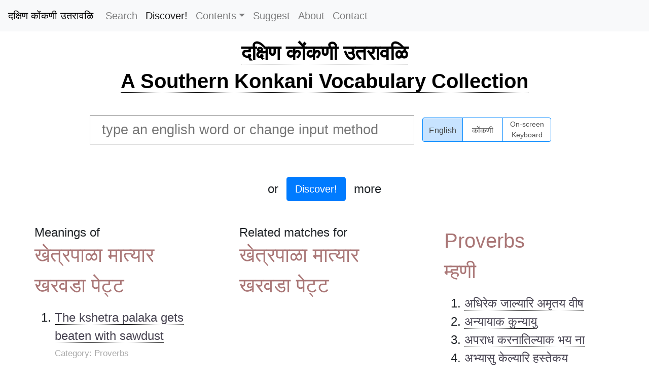

--- FILE ---
content_type: text/html; charset=utf-8
request_url: https://konkanivocabulary.com/words/%E0%A4%96%E0%A5%87%E0%A4%A4%E0%A5%8D%E0%A4%B0%E0%A4%AA%E0%A4%BE%E0%A4%B3%E0%A4%BE+%E0%A4%AE%E0%A4%BE%E0%A4%A4%E0%A5%8D%E0%A4%AF%E0%A4%BE%E0%A4%B0+%E0%A4%96%E0%A4%B0%E0%A4%B5%E0%A4%A1%E0%A4%BE+%E0%A4%AA%E0%A5%87%E0%A4%9F%E0%A5%8D%E0%A4%9F
body_size: 20433
content:
<!DOCTYPE html>
<html lang="en">
  <head>
     <!-- Global site tag (gtag.js) - Google Analytics -->
    <script async src="https://www.googletagmanager.com/gtag/js?id=G-TZ8STW0Y5V"></script>
    <script>
      window.dataLayer = window.dataLayer || [];
      function gtag(){dataLayer.push(arguments);}
      gtag('js', new Date());
      
      gtag('config', 'G-TZ8STW0Y5V');
      
    </script>
    <meta charset="utf-8">
    <meta name="author" content="Surya Ashok">
    <meta name="designer" content="Pranav Ashok">
    <meta name="description" content="Discover the premier Southern Konkani-English dictionary, the first of its kind dedicated to the unique dialects of South and Central Kerala. With over 14,700 Konkani and 19,300 English words, our comprehensive resource extends beyond mere translations to include riddles, proverbs, and idioms, enriching your language journey. Perfect for students, scholars, and anyone passionate about Konkani culture and language.">
    <meta name="keywords" content="Konkani English Dictionary, English Konkani Translation, Southern Konkani Dictionary, Kerala Konkani Vocabulary, Konkani Language Resource, Konkani Riddles and Proverbs, Konkani Idioms, Learn Konkani Online, Konkani Culture Words, Konkani Language Learning, Konkani Dialects Kerala, Comprehensive Konkani Dictionary, Konkani Word Collection, Konkani Educational Resource, Konkani Language Tool">
    <meta name="viewport" content="width=device-width, initial-scale=1, shrink-to-fit=no">
    <meta property="og:title" content="Southern Konkani-English Dictionary">
    <meta property="og:description" content="Explore the unique Southern Konkani dialect with our comprehensive dictionary. Featuring translations, riddles, proverbs, and idioms to enrich your understanding of Konkani culture.">
    <meta property="og:url" content="https://www.konkanivocabulary.in">
    <meta property="og:type" content="website">
    <meta name="robots" content="index, follow">
    <title>Meaning of खेत्रपाळा मात्यार खरवडा पेट्ट in Konkani - South Konkani-English Dictionary</title>
    <link rel="stylesheet" href="//cdnjs.cloudflare.com/ajax/libs/twitter-bootstrap/4.3.1/css/bootstrap.min.css" integrity="sha256-YLGeXaapI0/5IgZopewRJcFXomhRMlYYjugPLSyNjTY=" crossorigin="anonymous">
    <link rel="stylesheet" href="/stylesheets/style.css">
    <link rel="stylesheet" href="/stylesheets/keyboard.css">
    <script>
      var _rollbarConfig = {
          accessToken: "56af238a26d94cb3858a5bca5fdffde7",
          captureUncaught: true,
          captureUnhandledRejections: true,
          payload: {
              environment: "production"
          },
          autoInstrument: true
      };
      // Rollbar Snippet
      !function(r){function o(n){if(e[n])return e[n].exports;var t=e[n]={exports:{},id:n,loaded:!1};return r[n].call(t.exports,t,t.exports,o),t.loaded=!0,t.exports}var e={};return o.m=r,o.c=e,o.p="",o(0)}([function(r,o,e){"use strict";var n=e(1),t=e(4);_rollbarConfig=_rollbarConfig||{},_rollbarConfig.rollbarJsUrl=_rollbarConfig.rollbarJsUrl||"https://cdnjs.cloudflare.com/ajax/libs/rollbar.js/2.6.0/rollbar.min.js",_rollbarConfig.async=void 0===_rollbarConfig.async||_rollbarConfig.async;var a=n.setupShim(window,_rollbarConfig),l=t(_rollbarConfig);window.rollbar=n.Rollbar,a.loadFull(window,document,!_rollbarConfig.async,_rollbarConfig,l)},function(r,o,e){"use strict";function n(r){return function(){try{return r.apply(this,arguments)}catch(r){try{console.error("[Rollbar]: Internal error",r)}catch(r){}}}}function t(r,o){this.options=r,this._rollbarOldOnError=null;var e=s++;this.shimId=function(){return e},"undefined"!=typeof window&&window._rollbarShims&&(window._rollbarShims[e]={handler:o,messages:[]})}function a(r,o){if(r){var e=o.globalAlias||"Rollbar";if("object"==typeof r[e])return r[e];r._rollbarShims={},r._rollbarWrappedError=null;var t=new p(o);return n(function(){o.captureUncaught&&(t._rollbarOldOnError=r.onerror,i.captureUncaughtExceptions(r,t,!0),i.wrapGlobals(r,t,!0)),o.captureUnhandledRejections&&i.captureUnhandledRejections(r,t,!0);var n=o.autoInstrument;return o.enabled!==!1&&(void 0===n||n===!0||"object"==typeof n&&n.network)&&r.addEventListener&&(r.addEventListener("load",t.captureLoad.bind(t)),r.addEventListener("DOMContentLoaded",t.captureDomContentLoaded.bind(t))),r[e]=t,t})()}}function l(r){return n(function(){var o=this,e=Array.prototype.slice.call(arguments,0),n={shim:o,method:r,args:e,ts:new Date};window._rollbarShims[this.shimId()].messages.push(n)})}var i=e(2),s=0,d=e(3),c=function(r,o){return new t(r,o)},p=function(r){return new d(c,r)};t.prototype.loadFull=function(r,o,e,t,a){var l=function(){var o;if(void 0===r._rollbarDidLoad){o=new Error("rollbar.js did not load");for(var e,n,t,l,i=0;e=r._rollbarShims[i++];)for(e=e.messages||[];n=e.shift();)for(t=n.args||[],i=0;i<t.length;++i)if(l=t[i],"function"==typeof l){l(o);break}}"function"==typeof a&&a(o)},i=!1,s=o.createElement("script"),d=o.getElementsByTagName("script")[0],c=d.parentNode;s.crossOrigin="anonymous",s.src=t.rollbarJsUrl,e||(s.async=!0),s.onload=s.onreadystatechange=n(function(){if(!(i||this.readyState&&"loaded"!==this.readyState&&"complete"!==this.readyState)){s.onload=s.onreadystatechange=null;try{c.removeChild(s)}catch(r){}i=!0,l()}}),c.insertBefore(s,d)},t.prototype.wrap=function(r,o,e){try{var n;if(n="function"==typeof o?o:function(){return o||{}},"function"!=typeof r)return r;if(r._isWrap)return r;if(!r._rollbar_wrapped&&(r._rollbar_wrapped=function(){e&&"function"==typeof e&&e.apply(this,arguments);try{return r.apply(this,arguments)}catch(e){var o=e;throw o&&("string"==typeof o&&(o=new String(o)),o._rollbarContext=n()||{},o._rollbarContext._wrappedSource=r.toString(),window._rollbarWrappedError=o),o}},r._rollbar_wrapped._isWrap=!0,r.hasOwnProperty))for(var t in r)r.hasOwnProperty(t)&&(r._rollbar_wrapped[t]=r[t]);return r._rollbar_wrapped}catch(o){return r}};for(var u="log,debug,info,warn,warning,error,critical,global,configure,handleUncaughtException,handleUnhandledRejection,captureEvent,captureDomContentLoaded,captureLoad".split(","),f=0;f<u.length;++f)t.prototype[u[f]]=l(u[f]);r.exports={setupShim:a,Rollbar:p}},function(r,o){"use strict";function e(r,o,e){if(r){var t;if("function"==typeof o._rollbarOldOnError)t=o._rollbarOldOnError;else if(r.onerror){for(t=r.onerror;t._rollbarOldOnError;)t=t._rollbarOldOnError;o._rollbarOldOnError=t}var a=function(){var e=Array.prototype.slice.call(arguments,0);n(r,o,t,e)};e&&(a._rollbarOldOnError=t),r.onerror=a}}function n(r,o,e,n){r._rollbarWrappedError&&(n[4]||(n[4]=r._rollbarWrappedError),n[5]||(n[5]=r._rollbarWrappedError._rollbarContext),r._rollbarWrappedError=null),o.handleUncaughtException.apply(o,n),e&&e.apply(r,n)}function t(r,o,e){if(r){"function"==typeof r._rollbarURH&&r._rollbarURH.belongsToShim&&r.removeEventListener("unhandledrejection",r._rollbarURH);var n=function(r){var e,n,t;try{e=r.reason}catch(r){e=void 0}try{n=r.promise}catch(r){n="[unhandledrejection] error getting `promise` from event"}try{t=r.detail,!e&&t&&(e=t.reason,n=t.promise)}catch(r){}e||(e="[unhandledrejection] error getting `reason` from event"),o&&o.handleUnhandledRejection&&o.handleUnhandledRejection(e,n)};n.belongsToShim=e,r._rollbarURH=n,r.addEventListener("unhandledrejection",n)}}function a(r,o,e){if(r){var n,t,a="EventTarget,Window,Node,ApplicationCache,AudioTrackList,ChannelMergerNode,CryptoOperation,EventSource,FileReader,HTMLUnknownElement,IDBDatabase,IDBRequest,IDBTransaction,KeyOperation,MediaController,MessagePort,ModalWindow,Notification,SVGElementInstance,Screen,TextTrack,TextTrackCue,TextTrackList,WebSocket,WebSocketWorker,Worker,XMLHttpRequest,XMLHttpRequestEventTarget,XMLHttpRequestUpload".split(",");for(n=0;n<a.length;++n)t=a[n],r[t]&&r[t].prototype&&l(o,r[t].prototype,e)}}function l(r,o,e){if(o.hasOwnProperty&&o.hasOwnProperty("addEventListener")){for(var n=o.addEventListener;n._rollbarOldAdd&&n.belongsToShim;)n=n._rollbarOldAdd;var t=function(o,e,t){n.call(this,o,r.wrap(e),t)};t._rollbarOldAdd=n,t.belongsToShim=e,o.addEventListener=t;for(var a=o.removeEventListener;a._rollbarOldRemove&&a.belongsToShim;)a=a._rollbarOldRemove;var l=function(r,o,e){a.call(this,r,o&&o._rollbar_wrapped||o,e)};l._rollbarOldRemove=a,l.belongsToShim=e,o.removeEventListener=l}}r.exports={captureUncaughtExceptions:e,captureUnhandledRejections:t,wrapGlobals:a}},function(r,o){"use strict";function e(r,o){this.impl=r(o,this),this.options=o,n(e.prototype)}function n(r){for(var o=function(r){return function(){var o=Array.prototype.slice.call(arguments,0);if(this.impl[r])return this.impl[r].apply(this.impl,o)}},e="log,debug,info,warn,warning,error,critical,global,configure,handleUncaughtException,handleUnhandledRejection,_createItem,wrap,loadFull,shimId,captureEvent,captureDomContentLoaded,captureLoad".split(","),n=0;n<e.length;n++)r[e[n]]=o(e[n])}e.prototype._swapAndProcessMessages=function(r,o){this.impl=r(this.options);for(var e,n,t;e=o.shift();)n=e.method,t=e.args,this[n]&&"function"==typeof this[n]&&("captureDomContentLoaded"===n||"captureLoad"===n?this[n].apply(this,[t[0],e.ts]):this[n].apply(this,t));return this},r.exports=e},function(r,o){"use strict";r.exports=function(r){return function(o){if(!o&&!window._rollbarInitialized){r=r||{};for(var e,n,t=r.globalAlias||"Rollbar",a=window.rollbar,l=function(r){return new a(r)},i=0;e=window._rollbarShims[i++];)n||(n=e.handler),e.handler._swapAndProcessMessages(l,e.messages);window[t]=n,window._rollbarInitialized=!0}}}}]);
      // End Rollbar Snippet
    </script>
    <script src="//cdnjs.cloudflare.com/ajax/libs/jquery/3.2.1/jquery.min.js" crossorigin="anonymous"></script>
    <script src="//cdnjs.cloudflare.com/ajax/libs/popper.js/1.14.7/umd/popper.min.js" integrity="sha384-UO2eT0CpHqdSJQ6hJty5KVphtPhzWj9WO1clHTMGa3JDZwrnQq4sF86dIHNDz0W1" crossorigin="anonymous"></script>
    <script src="//cdnjs.cloudflare.com/ajax/libs/twitter-bootstrap/4.3.1/js/bootstrap.min.js" integrity="sha256-CjSoeELFOcH0/uxWu6mC/Vlrc1AARqbm/jiiImDGV3s=" crossorigin="anonymous"></script>
    <script type="text/javascript" src="/javascripts/main.js" crossorigin="anonymous"></script>
    <script type="text/javascript" src="/javascripts/keyboard.js" crossorigin="anonymous"></script>
    <script type="text/javascript" src="/javascripts/pramukhime.js" crossorigin="anonymous"></script>
    <script type="text/javascript" src="/javascripts/pramukhindic.js" crossorigin="anonymous"></script>
  </head>
  <body onload="pramukhIME.addKeyboard(PramukhIndic,'konkani')">
    <nav class="fixed-top navbar navbar-expand-md navbar-light bg-light" style="background-color: #e3f2fd;"><span>
        <button class="navbar-toggler" type="button" data-toggle="collapse" data-target="#navbarToggler" aria-controls="navbarToggler" aria-expanded="false" aria-label="Toggle navigation"><span class="navbar-toggler-icon"></span></button><span class="navtext">Menu</span></span>
      <div class="collapse navbar-collapse" id="navbarToggler"><a class="navbar-brand" href="/" style="color: #000; font-weight: 500;">दक्षिण कोंकणी उतरावळि</a>
        <ul class="navbar-nav mr-auto">
          <li class="nav-item"><a class="nav-link" href="/" title="Search">Search</a>
          </li>
          <li class="nav-item"><a class="nav-link active" href="/discover" title="Discover!">Discover!</a>
          </li>
          <li class="nav-item dropdown"><a class="nav-link dropdown-toggle" href="" id="navbarDropdownMenuLink" data-toggle="dropdown" aria-haspopup="true" aria-expanded="true">Contents</a>
            <div class="dropdown-menu" aria-labelledby="navbarDropdownMenuLink"><a class="dropdown-item" href="/category/आळीं/" title="Riddles">Riddles</a><a class="dropdown-item" href="/category/म्हणी" title="Proverbs">Proverbs</a><a class="dropdown-item" href="/category/वाकप्रचार" title="Idioms">Idioms</a><a class="dropdown-item" href="/contents" title="All">All</a>
            </div>
          </li>
          <li class="nav-item"><a class="nav-link" href="/suggest" title="Suggest">Suggest</a>
          </li>
          <li class="nav-item"><a class="nav-link" href="/about" title="About">About</a>
          </li>
          <li class="nav-item"><a class="nav-link" href="/contact" title="Contact">Contact</a>
          </li>
        </ul>
      </div>
    </nav>
    <div id="main">
      <h1><a href="/">दक्षिण कोंकणी उतरावळि</a></h1>
      <h1><a href="/">A Southern Konkani Vocabulary Collection</a></h1>
    </div>
    <div class="flex-container" id="search-container">
      <div class="flex-item"><div class="keyboard">
    <div class="KeyboardRow nonshift">
        <span class="KeyboardKey">1</span>
        <span class="KeyboardKey">2</span>
        <span class="KeyboardKey">3</span>
        <span class="KeyboardKey">4</span>
        <span class="KeyboardKey">5</span>
        <span class="KeyboardKey">6</span>
        <span class="KeyboardKey">7</span>
        <span class="KeyboardKey">8</span>
        <span class="KeyboardKey">9</span>
        <span class="KeyboardKey">0</span>
        <span class="KeyboardKey">-</span>
        <span class="KeyboardKey">/</span>
        <span class="KeyboardKey">!</span>
        <span class="KeyboardKey bksp">Bksp</span>
    </div>

    <div class="KeyboardRow shift">
        <span class="KeyboardKey">&#x2018;</span>
        <span class="KeyboardKey">&#x2019;</span>
        <span class="KeyboardKey">&#x201C;</span>
        <span class="KeyboardKey">&#x201D;</span>
        <span class="KeyboardKey">&#x091C;&#x094D;&#x091E;</span>
        <span class="KeyboardKey">&#x0924;&#x094D;&#x0930;</span>
        <span class="KeyboardKey">&#x0915;&#x094D;&#x0937;</span>
        <span class="KeyboardKey">&#x0936;&#x094D;&#x0930;</span>
        <span class="KeyboardKey">&#x090B;</span>
        <span class="KeyboardKey">(</span>
        <span class="KeyboardKey">)</span>
        <span class="KeyboardKey">?</span>
        <span class="KeyboardKey">:</span>
        <span class="KeyboardKey bksp">Bksp</span>
    </div>

    <div class="KeyboardRow nonshift">
        <span class="KeyboardKey tab">Tab</span>
        <span class="KeyboardKey">&#x094C;</span>
        <span class="KeyboardKey">&#x0948;</span>
        <span class="KeyboardKey">&#x093E;</span>
        <span class="KeyboardKey">&#x0940;</span>
        <span class="KeyboardKey">&#x0942;</span>
        <span class="KeyboardKey">&#x092C;</span>
        <span class="KeyboardKey">&#x0939;</span>
        <span class="KeyboardKey">&#x0917;</span>
        <span class="KeyboardKey">&#x0926;</span>
        <span class="KeyboardKey">&#x091C;</span>
        <span class="KeyboardKey">&#x0921;</span>
        <span class="KeyboardKey">&#x093C;</span>
        <span class="KeyboardKey del">Del</span>
    </div>

    <div class="KeyboardRow shift">
        <span class="KeyboardKey tab">Tab</span>
        <span class="KeyboardKey">&#x0914;</span>
        <span class="KeyboardKey">&#x0910;</span>
        <span class="KeyboardKey">&#x0906;</span>
        <span class="KeyboardKey">&#x0908;</span>
        <span class="KeyboardKey">&#x090A;</span>
        <span class="KeyboardKey">&#x092D;</span>
        <span class="KeyboardKey">&#x0919;</span>
        <span class="KeyboardKey">&#x0918;</span>
        <span class="KeyboardKey">&#x0927;</span>
        <span class="KeyboardKey">&#x091D;</span>
        <span class="KeyboardKey">&#x0922;</span>
        <span class="KeyboardKey">&#x0943;</span>
        <span class="KeyboardKey del">Del</span>
    </div>

    <div class="KeyboardRow nonshift">
        <span class="KeyboardKey">&#x094B;</span>
        <span class="KeyboardKey">&#x0947;</span>
        <span class="KeyboardKey">&#x094D;</span>
        <span class="KeyboardKey">&#x093F;</span>
        <span class="KeyboardKey">&#x0941;</span>
        <span class="KeyboardKey">&#x092A;</span>
        <span class="KeyboardKey">&#x0930;</span>
        <span class="KeyboardKey">&#x0915;</span>
        <span class="KeyboardKey">&#x0924;</span>
        <span class="KeyboardKey">&#x091A;</span>
        <span class="KeyboardKey">&#x091F;</span>
        <span class="KeyboardKey">&#x0949;</span>
        <span class="KeyboardKey enter">Enter</span>
    </div>
    
    <div class="KeyboardRow shift">
        <span class="KeyboardKey">&#x0913;</span>
        <span class="KeyboardKey">&#x090F;</span>
        <span class="KeyboardKey">&#x0905;</span>
        <span class="KeyboardKey">&#x0907;</span>
        <span class="KeyboardKey">&#x0909;</span>
        <span class="KeyboardKey">&#x092B;</span>
        <span class="KeyboardKey">&#x0903;</span>
        <span class="KeyboardKey">&#x0916;</span>
        <span class="KeyboardKey">&#x0925;</span>
        <span class="KeyboardKey">&#x091B;</span>
        <span class="KeyboardKey">&#x0920;</span>
        <span class="KeyboardKey">&#x0911;</span>
        <span class="KeyboardKey enter">Enter</span>
    </div>

    <div class="KeyboardRow nonshift">
        <span class="KeyboardKey shiftkey">Shift</span>
        <span class="KeyboardKey">&#x0902;</span>
        <span class="KeyboardKey">&#x092E;</span>
        <span class="KeyboardKey">&#x0928;</span>
        <span class="KeyboardKey">&#x0935;</span>
        <span class="KeyboardKey">&#x0932;</span>
        <span class="KeyboardKey">&#x0938;</span>
        <span class="KeyboardKey">&#x092F;</span>
        <span class="KeyboardKey">,</span>
        <span class="KeyboardKey">.</span>
        <span class="KeyboardKey shiftkey">Shift</span>
    </div>

    <div class="KeyboardRow shift">
        <span class="KeyboardKey shiftkey">Shift</span>
        <span class="KeyboardKey">&#x0901;</span>
        <span class="KeyboardKey">&#x0923;</span>
        <span class="KeyboardKey">&#x091E;</span>
        <span class="KeyboardKey">*</span>
        <span class="KeyboardKey">&#x0933;</span>
        <span class="KeyboardKey">&#x0936;</span>
        <span class="KeyboardKey">&#x0937;</span>
        <span class="KeyboardKey">&#x090D;</span>
        <span class="KeyboardKey">&#x0945;</span>
        <span class="KeyboardKey shiftkey">Shift</span>
    </div>

    <!-- <div class="KeyboardRow">
        <span class="KeyboardKey">&#x094D;</span>
        <span class="KeyboardKey space">Space</span>
        <span class="KeyboardKey">&#x094D;&#x200D;</span>
    </div> -->
</div>
      </div>
      <div class="flex-item flex-reverse">
        <div class="flex-inner">
          <input class="pure-form" id="search" type="text" placeholder="type an english word or change input method">
        </div>
        <div class="flex-inner">
          <div class="btn-group btn-group-toggle" data-toggle="buttons">
            <label class="btn btn-secondary active" for="opt-roman">
              <input type="radio" name="options" id="opt-roman" autocomplete="off" value="roman" onchange="pramukhIME.disable();onSceenKeyboard();" checked>English
            </label>
            <label class="btn btn-secondary" for="opt-nagari">
              <input type="radio" name="options" id="opt-nagari" autocomplete="off" value="nagari" onchange="pramukhIME.enable();onSceenKeyboard();">कोंकणी
            </label>
            <label class="btn btn-secondary btn-long-text" for="opt-keyboard">
              <input type="radio" name="options" id="opt-keyboard" autocomplete="off" value="keyboard" onchange="pramukhIME.enable();onSceenKeyboard();">On-screen<br/>Keyboard
            </label>
          </div>
        </div>
      </div>
      <div class="flex-item">
        <div class="flex-inner">
          <div id="results"></div>
        </div>
        <div class="flex-inner">
          <div class="dummy"></div>
        </div>
      </div>
      <div class="flex-item mb-5"><span>or</span><br><a class="discover btn btn-primary btn-lg mx-3" href="/discover">Discover!</a><span>more</span></div>
    </div>
    <div id="specific-results">
      <div class="flex-inner-w25">
        <h3>Meanings of </h3><span class="highlight">खेत्रपाळा मात्यार खरवडा पेट्ट</span>
        <div class="mt-3">
          <ol>
            <li><a href="/words/The+kshetra+palaka+gets+beaten+with+sawdust" data-toggle="tooltip" data-placement="right" data-offset="0 10px" title="Proverbs">The kshetra palaka gets beaten with sawdust</a>
              <div class="more-details"><span class="category">Category: Proverbs</span></div>
              <div class="more-details"><span>Interpretation: Refers to someone who perpetually becomes the scapegoat in any situation to blame the same person for whatever you have for all reasons</span>
              </div>
            </li>
          </ol>
        </div>
      </div>
      <div class="flex-inner-w25">
        <h3>Related matches for </h3><span class="highlight">खेत्रपाळा मात्यार खरवडा पेट्ट</span>
        <div class="mt-3">
          <ol>
          </ol>
        </div>
      </div>
      <div class="flex-inner-w25"><span class="highlight">Proverbs</span><span class="highlight">म्हणी</span>
        <div class="mt-3">
          <ol>
            <li><a href="/words/अधिरेक+जाल्यारि+अमृतय+वीष">अधिरेक जाल्यारि अमृतय वीष</a>
            </li>
            <li><a href="/words/अन्यायाक+कुन्यायु">अन्यायाक कुन्यायु</a>
            </li>
            <li><a href="/words/अपराध+करनातिल्याक+भय+ना">अपराध करनातिल्याक भय ना</a>
            </li>
            <li><a href="/words/अभ्यासु+केल्यारि+हस्तेकय+उबारयात">अभ्यासु केल्यारि हस्तेकय उबारयात</a>
            </li>
            <li><a href="/words/अर्द+भोरलोलो+कोळसो+हालचो+चड">अर्द भोरलोलो कोळसो हालचो चड</a>
            </li>
            <li><a href="/words/अर्द+माड्यार+चडून+हातु+सोडचें+न्हय">अर्द माड्यार चडून हातु सोडचें न्हय</a>
            </li>
            <li><a href="/words/अल्प+ज्ञान+अपायकर">अल्प ज्ञान अपायकर</a>
            </li>
            <li><a href="/words/अल्पायुष्यांक+बुद्धि+चडि">अल्पायुष्यांक बुद्धि चडि</a>
            </li>
            <li><a href="/words/आंग+गोरें+म्हुण+सावळी+गोरी+वे">आंग गोरें म्हुण सावळी गोरी वे</a>
            </li>
            <li><a href="/words/आंग+तिमयल्यार+नंतणा+मासळी+धरूक+जायना">आंग तिमयल्यार नंतणा मासळी धरूक जायना</a>
            </li>
            <li><a href="/words/आंगण+चोयल्यारि+घरा+लक्षण">आंगण चोयल्यारि घरा लक्षण</a>
            </li>
            <li><a href="/words/आंबो+वोयल्यारि+चींचि+जायना">आंबो वोयल्यारि चींचि जायना</a>
            </li>
            <li><a href="/words/आंब्या+कालारि+फतोरु+पडल्यारीय+आंबोच">आंब्या कालारि फतोरु पडल्यारीय आंबोच</a>
            </li>
            <li><a href="/words/आंब्या+रुकाक+फातोरु+मारचें+चड">आंब्या रुकाक फातोरु मारचें चड</a>
            </li>
            <li><a href="/words/आक+उडता+म्हुण+पाक+उडूक+गेल्यार+खाणींतु+(वा+गोबरा+राशीर)+पडतलें">आक उडता म्हुण पाक उडूक गेल्यार खाणींतु (वा गोबरा राशीर) पडतलें</a>
            </li>
            <li><a href="/words/आकुळेली+गाय+अप्पय+भटाक">आकुळेली गाय अप्पय भटाक</a>
            </li>
            <li><a href="/words/आचार+चलयतल्यांक+विचारु+ऊणे">आचार चलयतल्यांक विचारु ऊणे</a>
            </li>
            <li><a href="/words/आजि+आशिल्लो+फाय+ना">आजि आशिल्लो फाय ना</a>
            </li>
            <li><a href="/words/आजि+एक+मेळचें+फाय+दोनि+मेळचा+पशी+चांग">आजि एक मेळचें फाय दोनि मेळचा पशी चांग</a>
            </li>
            <li><a href="/words/आजि+कोरचें+फायक+दवोरनये+अथवा+आजीचें+काम+फाय+म्हुण+दवरनाका">आजि कोरचें फायक दवोरनये अथवा आजीचें काम फाय म्हुण दवरनाका</a>
            </li>
            <li><a href="/words/आजि+मेल्यारि+फाय+दोनि">आजि मेल्यारि फाय दोनि</a>
            </li>
            <li><a href="/words/आजि+रडलोलो+फाय+हासतलो">आजि रडलोलो फाय हासतलो</a>
            </li>
            <li><a href="/words/आज्यान+वोयिलो+रूकु+म्हुण+गळपास+घेंवचें+वे?">आज्यान वोयिलो रूकु म्हुण गळपास घेंवचें वे?</a>
            </li>
            <li><a href="/words/आपण+गाढव+जाल्यारि+दुशेर्यानी+फाटीर+बेसल्यारि+कित्या+कोपचें">आपण गाढव जाल्यारि दुशेर्यानी फाटीर बेसल्यारि कित्या कोपचें</a>
            </li>
            <li><a href="/words/आपण+बुडता,+दुसर्यांकय+बुडयता">आपण बुडता, दुसर्यांकय बुडयता</a>
            </li>
            <li><a href="/words/आपण+मेल्यारि+आपणाक+मोक्षु">आपण मेल्यारि आपणाक मोक्षु</a>
            </li>
            <li><a href="/words/आपण+शेण+खावनु+दुसर्याले+तोंडाक+हातु+पुशीता">आपण शेण खावनु दुसर्याले तोंडाक हातु पुशीता</a>
            </li>
            <li><a href="/words/आपण्यालि+फाटि+आपण+थापटायता">आपण्यालि फाटि आपण थापटायता</a>
            </li>
            <li><a href="/words/आपण्याली+जीब,+आपण्याले+दांतांनी+चाबल्यारि+कोणाक+कोपूचें">आपण्याली जीब, आपण्याले दांतांनी चाबल्यारि कोणाक कोपूचें</a>
            </li>
            <li><a href="/words/आपण्याले+जांगेरि+दोरी+विणल्यारि+दुकी+कळता">आपण्याले जांगेरि दोरी विणल्यारि दुकी कळता</a>
            </li>
            <li><a href="/words/आपण्याले+पाया+पोंदाचें+कूवाळें+विसरून+दुशेर्यांले+पाया+पोंदाचें+सासम+सोदीता">आपण्याले पाया पोंदाचें कूवाळें विसरून दुशेर्यांले पाया पोंदाचें सासम सोदीता</a>
            </li>
            <li><a href="/words/आपण्याले+हाताक+कूलि+ना">आपण्याले हाताक कूलि ना</a>
            </li>
            <li><a href="/words/आपण्यालें+कार्य+महा+कार्य,+दुशेर्यांलें+काजू+बी">आपण्यालें कार्य महा कार्य, दुशेर्यांलें काजू बी</a>
            </li>
            <li><a href="/words/आपण्यालें+विसरता,+दुशेर्यांलें+उलयता">आपण्यालें विसरता, दुशेर्यांलें उलयता</a>
            </li>
            <li><a href="/words/आपत्कालाक+पांवचो+खरो+मित्र">आपत्कालाक पांवचो खरो मित्र</a>
            </li>
            <li><a href="/words/आपे+खांवका+किं+खण्णां+मोवंका/मेजुका?">आपे खांवका किं खण्णां मोवंका/मेजुका?</a>
            </li>
            <li><a href="/words/आबोन+दिल्लेलें+ओकद+घुटू+करका">आबोन दिल्लेलें ओकद घुटू करका</a>
            </li>
            <li><a href="/words/आयचो+भिकमागरी+फायचो+रायु">आयचो भिकमागरी फायचो रायु</a>
            </li>
            <li><a href="/words/आयचो+रायु+फायचो+भिक्षु">आयचो रायु फायचो भिक्षु</a>
            </li>
            <li><a href="/words/आयु+पळोवनु+वेचु+करी+अथवा+आदायु+पळोवनु+खर्चु+करी">आयु पळोवनु वेचु करी अथवा आदायु पळोवनु खर्चु करी</a>
            </li>
            <li><a href="/words/आयुष्य+आसा+जाल्यारि+नांकारि+फातोरु+घाल्यारीय+मोरना">आयुष्य आसा जाल्यारि नांकारि फातोरु घाल्यारीय मोरना</a>
            </li>
            <li><a href="/words/आयेलो+तेरावो+म्हणूय+जालो,+घारी+खेल्ली+म्हणूय+जाली">आयेलो तेरावो म्हणूय जालो, घारी खेल्ली म्हणूय जाली</a>
            </li>
            <li><a href="/words/आळस्याक+दीसु+सरना,+कष्ट+काडतल्याक+रातीय+पावना">आळस्याक दीसु सरना, कष्ट काडतल्याक रातीय पावना</a>
            </li>
            <li><a href="/words/आळस्याक+बिकंड+भाजि+म्हळ्यारि+हरवेंच+गोड+म्हणता">आळस्याक बिकंड भाजि म्हळ्यारि हरवेंच गोड म्हणता</a>
            </li>
            <li><a href="/words/आवय+वाणा+(अथवा+वाडना)+जेवण,+बाप्पै+सोणा+(अथवा+सोडना)+मागूक">आवय वाणा (अथवा वाडना) जेवण, बाप्पै सोणा (अथवा सोडना) मागूक</a>
            </li>
            <li><a href="/words/आवयेक+पळोवनु+धूवेक+व्हर,+दूद+पळोवनु+म्हशीक+व्हर">आवयेक पळोवनु धूवेक व्हर, दूद पळोवनु म्हशीक व्हर</a>
            </li>
            <li><a href="/words/आवसु+नातिल्लें+चेरडूं+पोटारें">आवसु नातिल्लें चेरडूं पोटारें</a>
            </li>
            <li><a href="/words/आवसु+पळयता+पोट,+बायल+पळयता+मोट">आवसु पळयता पोट, बायल पळयता मोट</a>
            </li>
            <li><a href="/words/आवाळे+विकून+मेळ्ळेले+दुड्ड+खोरजु+खायनाय">आवाळे विकून मेळ्ळेले दुड्ड खोरजु खायनाय</a>
            </li>
            <li><a href="/words/आवाळो+दीवनु+कुवाळें+घेवप">आवाळो दीवनु कुवाळें घेवप</a>
            </li>
            <li><a href="/words/आशा+म्हांतारी+जायना">आशा म्हांतारी जायना</a>
            </li>
            <li><a href="/words/आशिल्या+चेरडाक+ना+गति,+आनीक+जावंच्याक+तुळाभारु">आशिल्या चेरडाक ना गति, आनीक जावंच्याक तुळाभारु</a>
            </li>
            <li><a href="/words/आशिल्यांक+आशा+चडि">आशिल्यांक आशा चडि</a>
            </li>
            <li><a href="/words/आशे+खेल्लेलें+ताळ्यांतु+येता">आशे खेल्लेलें ताळ्यांतु येता</a>
            </li>
            <li><a href="/words/आसा+कांबळि+खाता+शीं,+ना+कांबळि+भित्ता+शीं">आसा कांबळि खाता शीं, ना कांबळि भित्ता शीं</a>
            </li>
            <li><a href="/words/आसा+जाल्यार+गोकळाष्टमि,+ना+जालयार+विनाचवति+अथवा+आसा+जाल्यारि+आष्टमि,+ना+जाल्यारि+एकादशि">आसा जाल्यार गोकळाष्टमि, ना जालयार विनाचवति अथवा आसा जाल्यारि आष्टमि, ना जाल्यारि एकादशि</a>
            </li>
            <li><a href="/words/उजो+नातिल्लें+धुवोरु+ना">उजो नातिल्लें धुवोरु ना</a>
            </li>
            <li><a href="/words/उडिदु+फुगल्यारि+मद्दाळें+जाता+वे">उडिदु फुगल्यारि मद्दाळें जाता वे</a>
            </li>
            <li><a href="/words/उदकांतु+राबून+मासळे+लागी+वैरि+करप">उदकांतु राबून मासळे लागी वैरि करप</a>
            </li>
            <li><a href="/words/उदकाकय+रगत+घटि">उदकाकय रगत घटि</a>
            </li>
            <li><a href="/words/उदकार+मारल्यार+दोनि+जायना">उदकार मारल्यार दोनि जायना</a>
            </li>
            <li><a href="/words/उद्धारि+पडून+थू+केल्यारि+हर्द्यारि">उद्धारि पडून थू केल्यारि हर्द्यारि</a>
            </li>
            <li><a href="/words/उमती+पडल्यारीय+नांक+ऊंचच">उमती पडल्यारीय नांक ऊंचच</a>
            </li>
            <li><a href="/words/उमते+कोळस्यार+उदाक">उमते कोळस्यार उदाक</a>
            </li>
            <li><a href="/words/उलयलेलें+वरता+केल्लेलें/मारलेलें+विसरता">उलयलेलें वरता केल्लेलें/मारलेलें विसरता</a>
            </li>
            <li><a href="/words/उशीण्या+ब्यारु+उष्णाक+कारण">उशीण्या ब्यारु उष्णाक कारण</a>
            </li>
            <li><a href="/words/उष्टे+वार्यार+नंतणा+पान+उडवप+ना">उष्टे वार्यार नंतणा पान उडवप ना</a>
            </li>
            <li><a href="/words/उष्ट्या+फोंडावेले+पानांक+सूणीं+झगडताय">उष्ट्या फोंडावेले पानांक सूणीं झगडताय</a>
            </li>
            <li><a href="/words/एक+आव्यांतुलीं+आयदनां,+एक+वता+दुदाक,+एक+वता+मासळेक">एक आव्यांतुलीं आयदनां, एक वता दुदाक, एक वता मासळेक</a>
            </li>
            <li><a href="/words/एक+उतरान+मोळ्ळेलें+(अथवा+मोडलेलें)+मन+धा+उतरांनी+समकी+जायना">एक उतरान मोळ्ळेलें (अथवा मोडलेलें) मन धा उतरांनी समकी जायना</a>
            </li>
            <li><a href="/words/एक+कानान+आयकिल्लें+आनीयेक+कानान+सोडका">एक कानान आयकिल्लें आनीयेक कानान सोडका</a>
            </li>
            <li><a href="/words/एक+काम+चांग+जावनु+करका+जाल्यार+आपणानच+करका">एक काम चांग जावनु करका जाल्यार आपणानच करका</a>
            </li>
            <li><a href="/words/एक+कोपान+बांयतु+उडकी+मारल्यारि+शें+कोपानय+उंचारि+येंवचाक+जावुन्ना">एक कोपान बांयतु उडकी मारल्यारि शें कोपानय उंचारि येंवचाक जावुन्ना</a>
            </li>
            <li><a href="/words/एक+खतखत्यान+कूळीतु+शिजुन्ना">एक खतखत्यान कूळीतु शिजुन्ना</a>
            </li>
            <li><a href="/words/एक+दुडवाचें+सरक+व्हांवचाक+दोन+दुड्ड">एक दुडवाचें सरक व्हांवचाक दोन दुड्ड</a>
            </li>
            <li><a href="/words/एक+दोषान+मोंचूव+बुडता,+एक+कीटीन+घर+जळता">एक दोषान मोंचूव बुडता, एक कीटीन घर जळता</a>
            </li>
            <li><a href="/words/एक+पेट्टाक+दोनि+कुटके">एक पेट्टाक दोनि कुटके</a>
            </li>
            <li><a href="/words/एक+फट्येक+धा+फटीयो">एक फट्येक धा फटीयो</a>
            </li>
            <li><a href="/words/एक+भरतेक+एकि+सुक्ति,+एक+पुनवेक+एकि+उम्मास">एक भरतेक एकि सुक्ति, एक पुनवेक एकि उम्मास</a>
            </li>
            <li><a href="/words/एक+रातीन+फालें+जायना">एक रातीन फालें जायना</a>
            </li>
            <li><a href="/words/एक+सोराची+मणी">एक सोराची मणी</a>
            </li>
            <li><a href="/words/एक+हातान+ताळियो+वाजूक+जावन्ना">एक हातान ताळियो वाजूक जावन्ना</a>
            </li>
            <li><a href="/words/एक+हातान+दिवंचें+आनी+एक+हातान+आयकूनये">एक हातान दिवंचें आनी एक हातान आयकूनये</a>
            </li>
            <li><a href="/words/एकु+कालु+मांयचो+जाल्यार+एकु+सुन्नेचो">एकु कालु मांयचो जाल्यार एकु सुन्नेचो</a>
            </li>
            <li><a href="/words/एकु+सांकोवु+घाल्यार+अळतांतूय+पेळतांतूय+जांवका">एकु सांकोवु घाल्यार अळतांतूय पेळतांतूय जांवका</a>
            </li>
            <li><a href="/words/ओतून+गेल्लेलें+दूद+कृष्णाक+अर्पण">ओतून गेल्लेलें दूद कृष्णाक अर्पण</a>
            </li>
            <li><a href="/words/कपलांतुलें+अथवा+कपला+बरो+पुसल्यार+वचना">कपलांतुलें अथवा कपला बरो पुसल्यार वचना</a>
            </li>
            <li><a href="/words/कपालांतु+नातिल्याक+कोंकून+घाल्यारीय+वोंकून+वता">कपालांतु नातिल्याक कोंकून घाल्यारीय वोंकून वता</a>
            </li>
            <li><a href="/words/करटे+इंगाळो+सरी+ओस्तु+न्हय+स्वभावु+तोलूक">करटे इंगाळो सरी ओस्तु न्हय स्वभावु तोलूक</a>
            </li>
            <li><a href="/words/करटें+कांतल्यारि+सोयी+मेळना">करटें कांतल्यारि सोयी मेळना</a>
            </li>
            <li><a href="/words/करटें+हातांतु+काडची+बुद्धी">करटें हातांतु काडची बुद्धी</a>
            </li>
            <li><a href="/words/करट्या+उदाक+तांय+मुयेक+समुद्रु">करट्या उदाक तांय मुयेक समुद्रु</a>
            </li>
            <li><a href="/words/करतल्लो+चड+उलयना,+उलयतल्लो+चड+करना">करतल्लो चड उलयना, उलयतल्लो चड करना</a>
            </li>
            <li><a href="/words/करता+आसतना+रड,+खाता+आसतना+गोड">करता आसतना रड, खाता आसतना गोड</a>
            </li>
            <li><a href="/words/करू+नज+आशिल्लें+केल्यारि+जावू+नज+आशिल्लें+जातलें">करू नज आशिल्लें केल्यारि जावू नज आशिल्लें जातलें</a>
            </li>
            <li><a href="/words/कर्म+तकीत+फल">कर्म तकीत फल</a>
            </li>
            <li><a href="/words/कळंबेलेल्या+वाट्यांतु+ताका+शीत+वाडलेली+संगती">कळंबेलेल्या वाट्यांतु ताका शीत वाडलेली संगती</a>
            </li>
            <li><a href="/words/कळनातिल्याक+सांगुयात,+कळतल्याक+कितें+सांगूचें">कळनातिल्याक सांगुयात, कळतल्याक कितें सांगूचें</a>
            </li>
            <li><a href="/words/कवडा+खिळियेक+तांय+कान+आसाय">कवडा खिळियेक तांय कान आसाय</a>
            </li>
            <li><a href="/words/कस्तूरी+धांपून+दवरल्यारीय+पोरमोळु+निपता+वे">कस्तूरी धांपून दवरल्यारीय पोरमोळु निपता वे</a>
            </li>
            <li><a href="/words/कांटो+वोयल्यारि+रिते+पायानी+चमकूक+जावन्ना">कांटो वोयल्यारि रिते पायानी चमकूक जावन्ना</a>
            </li>
            <li><a href="/words/कांट्यान+कांटो+काडका">कांट्यान कांटो काडका</a>
            </li>
            <li><a href="/words/काजु/खाजुरु+पिकतरि+कायळ्या+तोंडाक+रूं">काजु/खाजुरु पिकतरि कायळ्या तोंडाक रूं</a>
            </li>
            <li><a href="/words/काडिये+घराक+आंगस्या+माड">काडिये घराक आंगस्या माड</a>
            </li>
            <li><a href="/words/काना+पाळी+आनी+पोटा+नाळी+वाडोंवचे+इतली+वाडतली">काना पाळी आनी पोटा नाळी वाडोंवचे इतली वाडतली</a>
            </li>
            <li><a href="/words/कामा+तकीत+दाम">कामा तकीत दाम</a>
            </li>
            <li><a href="/words/कायलीवेले+पोळ्याक+कायलातोच+जाय">कायलीवेले पोळ्याक कायलातोच जाय</a>
            </li>
            <li><a href="/words/कायळेक+तिगेल्लीं+पिल्लां+चंद">कायळेक तिगेल्लीं पिल्लां चंद</a>
            </li>
            <li><a href="/words/कायळो+उडलो+म्हुण+पाक+उडता">कायळो उडलो म्हुण पाक उडता</a>
            </li>
            <li><a href="/words/कायळो+गोपरारि+बेसलो+म्हुण+घोणी+जायना">कायळो गोपरारि बेसलो म्हुण घोणी जायना</a>
            </li>
            <li><a href="/words/कायळो+न्हाल्यार+ढोंक+जाता+वे">कायळो न्हाल्यार ढोंक जाता वे</a>
            </li>
            <li><a href="/words/कायळ्या+दोळो+तवश्या+मिड्येर">कायळ्या दोळो तवश्या मिड्येर</a>
            </li>
            <li><a href="/words/कारया+रुकाक+बोर+जाता+वे">कारया रुकाक बोर जाता वे</a>
            </li>
            <li><a href="/words/कारातें+सकरेंतु+घाल्यारीय+कोडूच">कारातें सकरेंतु घाल्यारीय कोडूच</a>
            </li>
            <li><a href="/words/कार्या+बी+दुदांतु+भाजिल्यारीय+कोडूच">कार्या बी दुदांतु भाजिल्यारीय कोडूच</a>
            </li>
            <li><a href="/words/काळें+म्हुण+कीट+न्हय,+धवें+म्हुण+पीट+न्हय">काळें म्हुण कीट न्हय, धवें म्हुण पीट न्हय</a>
            </li>
            <li><a href="/words/किरांगुळे+बोट+सुजल्यार+कितलें+सुजत">किरांगुळे बोट सुजल्यार कितलें सुजत</a>
            </li>
            <li><a href="/words/कुंकड+खेल्लेल्या+मात्यार+पाक">कुंकड खेल्लेल्या मात्यार पाक</a>
            </li>
            <li><a href="/words/कुंकडान+रडल्यार+फालें+जायना">कुंकडान रडल्यार फालें जायना</a>
            </li>
            <li><a href="/words/कुंडो+खेल्लेले+तोंडान+मांडो+खावयात,+मांडो+खेलेले+तोंडान+कुंडो+खावनये">कुंडो खेल्लेले तोंडान मांडो खावयात, मांडो खेलेले तोंडान कुंडो खावनये</a>
            </li>
            <li><a href="/words/कुरडो+मागता+एकु+दोळो,+देवु+दिता+दोनि">कुरडो मागता एकु दोळो, देवु दिता दोनि</a>
            </li>
            <li><a href="/words/कुरड्यांतु+काणसो+रायु">कुरड्यांतु काणसो रायु</a>
            </li>
            <li><a href="/words/कुरड्याक+चाळीसपत्र+कित्याक">कुरड्याक चाळीसपत्र कित्याक</a>
            </li>
            <li><a href="/words/कुरड्याक+राति+इतें+फालें+इतें">कुरड्याक राति इतें फालें इतें</a>
            </li>
            <li><a href="/words/कुरड्याली+दिवटी+अथवा+कुरड्या+हातांतु+दीवो">कुरड्याली दिवटी अथवा कुरड्या हातांतु दीवो</a>
            </li>
            <li><a href="/words/कुराडीचो+दांडो+कुळाक+नाशु">कुराडीचो दांडो कुळाक नाशु</a>
            </li>
            <li><a href="/words/कुल+गोत्र+ऊणे+जाल्यारीय+मल+मूत्र+ऊणे+न्हय">कुल गोत्र ऊणे जाल्यारीय मल मूत्र ऊणे न्हय</a>
            </li>
            <li><a href="/words/कुल्ले+पळोवनु+माणायी+आनी+तोंड+पळोवनु+पोळे">कुल्ले पळोवनु माणायी आनी तोंड पळोवनु पोळे</a>
            </li>
            <li><a href="/words/कुवाळेक+कूवाळें+जड+न्हय">कुवाळेक कूवाळें जड न्हय</a>
            </li>
            <li><a href="/words/कुसल्या+शिताक+करपल्ली+ओडी">कुसल्या शिताक करपल्ली ओडी</a>
            </li>
            <li><a href="/words/कुसल्लें+बोट+कातोरनु+उडोंवका">कुसल्लें बोट कातोरनु उडोंवका</a>
            </li>
            <li><a href="/words/केल्लेलें+कर्म+फाटि+घेता">केल्लेलें कर्म फाटि घेता</a>
            </li>
            <li><a href="/words/केल्लेलें+खांवका,+आयिल्लें+भोगुका">केल्लेलें खांवका, आयिल्लें भोगुका</a>
            </li>
            <li><a href="/words/केळि+वचून+कांट्येरि+पडल्यारीय+कांटी+वचून+केळीर+पडल्यारीय+नाशु+केळीकच">केळि वचून कांट्येरि पडल्यारीय कांटी वचून केळीर पडल्यारीय नाशु केळीकच</a>
            </li>
            <li><a href="/words/केळीं+खातल्याक+तोंड+दुकता+वे?">केळीं खातल्याक तोंड दुकता वे?</a>
            </li>
            <li><a href="/words/खाक्यांतुलें+पडूकय+नज,+फळ्यावेलें+काडूकायी">खाक्यांतुलें पडूकय नज, फळ्यावेलें काडूकायी</a>
            </li>
            <li><a href="/words/खाडाक+उजो+लागल्ले+वेळार+हापोळु+भाजूक+वता">खाडाक उजो लागल्ले वेळार हापोळु भाजूक वता</a>
            </li>
            <li><a href="/words/खाता+अथवा+मेळता+तशीच+आशा+चडि">खाता अथवा मेळता तशीच आशा चडि</a>
            </li>
            <li><a href="/words/खालटाकडे+उदाक+धांवता">खालटाकडे उदाक धांवता</a>
            </li>
            <li><a href="/words/खावंचें+घोवाचें,+घेवंचें+मींडाचें">खावंचें घोवाचें, घेवंचें मींडाचें</a>
            </li>
            <li><a href="/words/खावूक+जेवूक+आसा+जाल्यार+सोयरे+खूब">खावूक जेवूक आसा जाल्यार सोयरे खूब</a>
            </li>
            <li><a href="/words/खेत्रपाळा+मात्यार+खरवडा+पेट्ट">खेत्रपाळा मात्यार खरवडा पेट्ट</a>
            </li>
            <li><a href="/words/खोंचून+उलोवंचाकय+चांग+वेंचून+उलोवंचें">खोंचून उलोवंचाकय चांग वेंचून उलोवंचें</a>
            </li>
            <li><a href="/words/खोट्टो+वचून+भट्टिये+लागी+सांगता">खोट्टो वचून भट्टिये लागी सांगता</a>
            </li>
            <li><a href="/words/गरुडाले+गावांतु+नागर+पंचमि">गरुडाले गावांतु नागर पंचमि</a>
            </li>
            <li><a href="/words/गाढव+शींग+हाडूक+गेल्लें,+कान+कवोळनु+आयलें">गाढव शींग हाडूक गेल्लें, कान कवोळनु आयलें</a>
            </li>
            <li><a href="/words/गाढवा+कानांतु+वेद+आयकयल्या+वरी">गाढवा कानांतु वेद आयकयल्या वरी</a>
            </li>
            <li><a href="/words/गाढवाक+घासल्यार+घोडो+जाता+वे">गाढवाक घासल्यार घोडो जाता वे</a>
            </li>
            <li><a href="/words/गायक+मारनु+व्हाणो+दान+दिंवचें">गायक मारनु व्हाणो दान दिंवचें</a>
            </li>
            <li><a href="/words/गायचे+वासराचे+लागी+पडल्यारि+तण+खाता,+सूण्या+पेट्या+लागी+पडल्यारि+गू+खाता">गायचे वासराचे लागी पडल्यारि तण खाता, सूण्या पेट्या लागी पडल्यारि गू खाता</a>
            </li>
            <li><a href="/words/गावांतुलो+वीरु,+बायले+मुकारि+भीरु">गावांतुलो वीरु, बायले मुकारि भीरु</a>
            </li>
            <li><a href="/words/गेलोलो+मानु+आनी+मेलोलो+मनीषु+परतून+येना">गेलोलो मानु आनी मेलोलो मनीषु परतून येना</a>
            </li>
            <li><a href="/words/गेल्लेली+बुद्धी+हस्तेन+ओडिल्यारीय+परतून+मेळन्ना">गेल्लेली बुद्धी हस्तेन ओडिल्यारीय परतून मेळन्ना</a>
            </li>
            <li><a href="/words/गेल्लोलो+मानु+परत+येना,+भेतिल्लें+माणिक+सम+जायना">गेल्लोलो मानु परत येना, भेतिल्लें माणिक सम जायना</a>
            </li>
            <li><a href="/words/गेल्लोलो+वेळु+हस्तीन+वोडिल्यारीय+येवन्ना">गेल्लोलो वेळु हस्तीन वोडिल्यारीय येवन्ना</a>
            </li>
            <li><a href="/words/गोडा+गुळियेक+फाटि+पोट+ना">गोडा गुळियेक फाटि पोट ना</a>
            </li>
            <li><a href="/words/गोडा+भरणेंतु+हातु+घाल्यार+लेवनातिल्लो+आसा+वे">गोडा भरणेंतु हातु घाल्यार लेवनातिल्लो आसा वे</a>
            </li>
            <li><a href="/words/गोडा+लागी+मूय,+म्होवा+लागी+मूस">गोडा लागी मूय, म्होवा लागी मूस</a>
            </li>
            <li><a href="/words/गोबोरांतु+फुंकि+मारल्यारि+दोळ्यांतु+पडतलो">गोबोरांतु फुंकि मारल्यारि दोळ्यांतु पडतलो</a>
            </li>
            <li><a href="/words/घर+लासूचे+वेळारि+केळि+कातरताय">घर लासूचे वेळारि केळि कातरताय</a>
            </li>
            <li><a href="/words/घर+सान+जाल्यारीय+मन+होड+आसूका">घर सान जाल्यारीय मन होड आसूका</a>
            </li>
            <li><a href="/words/घरचे+देवाक+पूजा+ना,+भायरचे+देवाक+निवेदु">घरचे देवाक पूजा ना, भायरचे देवाक निवेदु</a>
            </li>
            <li><a href="/words/घरचें+सस्सार,+दुरचें+मेघाव+अथवा+म्हारग">घरचें सस्सार, दुरचें मेघाव अथवा म्हारग</a>
            </li>
            <li><a href="/words/घरां+भितरि+वागु,+घरा+भायर+कोल्लो">घरां भितरि वागु, घरा भायर कोल्लो</a>
            </li>
            <li><a href="/words/घरां+भीक,+मिशियां+तूप">घरां भीक, मिशियां तूप</a>
            </li>
            <li><a href="/words/घर्र+म्हळ्यारि+घारी+जायना">घर्र म्हळ्यारि घारी जायना</a>
            </li>
            <li><a href="/words/घोड्याक+शिंगां+दीना+देवु">घोड्याक शिंगां दीना देवु</a>
            </li>
            <li><a href="/words/घोड्यारि+बेसलो+म्हूण+खूंटु+मोडूक+नज">घोड्यारि बेसलो म्हूण खूंटु मोडूक नज</a>
            </li>
            <li><a href="/words/घोणीक+आनीक+सर्पाक+दुकोवनु+सोडूनयें">घोणीक आनीक सर्पाक दुकोवनु सोडूनयें</a>
            </li>
            <li><a href="/words/घोवा+बायलेचें+एक+चित्त,+मड्केंतु+जाता+शीत">घोवा बायलेचें एक चित्त, मड्केंतु जाता शीत</a>
            </li>
            <li><a href="/words/घोवालें+आनी+बायलेलें+मन+एक+जाल्यारि+चिंचे+पानारि+नीद+अथवा+कांडणारि+नीद+पडता">घोवालें आनी बायलेलें मन एक जाल्यारि चिंचे पानारि नीद अथवा कांडणारि नीद पडता</a>
            </li>
            <li><a href="/words/घोवु+मेल्याकय+बोड+तासिल्लें+दुख+चड">घोवु मेल्याकय बोड तासिल्लें दुख चड</a>
            </li>
            <li><a href="/words/चर्वेक+अवसल्ली+मांडि">चर्वेक अवसल्ली मांडि</a>
            </li>
            <li><a href="/words/चांगाक+गेल्ययारि+आंगाक+गू">चांगाक गेल्ययारि आंगाक गू</a>
            </li>
            <li><a href="/words/चाकरी+केल्यारि+भाकरी+मेळता">चाकरी केल्यारि भाकरी मेळता</a>
            </li>
            <li><a href="/words/चानियेक+रुकार+चडूक+शिकोंवका+नाका">चानियेक रुकार चडूक शिकोंवका नाका</a>
            </li>
            <li><a href="/words/चामा+रूचि+सूण्याक,+लोखंडा+रूची+घोड्याक,+सांखाळे+रूचि+हस्तेक">चामा रूचि सूण्याक, लोखंडा रूची घोड्याक, सांखाळे रूचि हस्तेक</a>
            </li>
            <li><a href="/words/चामाराले+देवाक+वाण्णे+पूजा">चामाराले देवाक वाण्णे पूजा</a>
            </li>
            <li><a href="/words/चेर्डाक+ना+तीन+दुड्ड,+उवाळनु+उडोंवचाक+स+दुड्ड">चेर्डाक ना तीन दुड्ड, उवाळनु उडोंवचाक स दुड्ड</a>
            </li>
            <li><a href="/words/चेर्डूं+जांगेर+हागीलें+म्हुण+जांग+कातोरचें+वें">चेर्डूं जांगेर हागीलें म्हुण जांग कातोरचें वें</a>
            </li>
            <li><a href="/words/चोरांक+चांदिण्या+हुसको">चोरांक चांदिण्या हुसको</a>
            </li>
            <li><a href="/words/चोरूक+शिकल्यारि+निपोंवचाकय+शिकुका">चोरूक शिकल्यारि निपोंवचाकय शिकुका</a>
            </li>
            <li><a href="/words/जांवय+आयला+राती,+मांयचे+तोणांतु+माती">जांवय आयला राती, मांयचे तोणांतु माती</a>
            </li>
            <li><a href="/words/जातलें+जड,+व्हांवतलें+बोड,+पायांक+कसले+जाळ">जातलें जड, व्हांवतलें बोड, पायांक कसले जाळ</a>
            </li>
            <li><a href="/words/जेवणा+खाणाक+माका+आपय,+दंदाक+बांदाक+तुका">जेवणा खाणाक माका आपय, दंदाक बांदाक तुका</a>
            </li>
            <li><a href="/words/जेवनु+बेसल्या+लागी+जांवका+उंडी+मागूक">जेवनु बेसल्या लागी जांवका उंडी मागूक</a>
            </li>
            <li><a href="/words/जेवलेल्यांक+भूक+चडि,+न्हालेल्यांक+चिकोलु+चडु">जेवलेल्यांक भूक चडि, न्हालेल्यांक चिकोलु चडु</a>
            </li>
            <li><a href="/words/जोरल्याक+मीशी+रिगयल्यारि+पूरो">जोरल्याक मीशी रिगयल्यारि पूरो</a>
            </li>
            <li><a href="/words/तटिये+बागिलाक+पितळी+बीग">तटिये बागिलाक पितळी बीग</a>
            </li>
            <li><a href="/words/तळें+राकतल्लो+उदकाक+मरना">तळें राकतल्लो उदकाक मरना</a>
            </li>
            <li><a href="/words/तळ्यांतु+बुडल्लो+शेळ्याक+तांय+धरता">तळ्यांतु बुडल्लो शेळ्याक तांय धरता</a>
            </li>
            <li><a href="/words/ताणताणे+खोणच्या+फोंडांतु+ताणताणे+पडचें">ताणताणे खोणच्या फोंडांतु ताणताणे पडचें</a>
            </li>
            <li><a href="/words/ताळियो+वाजूक+दोनि+हात+जाय">ताळियो वाजूक दोनि हात जाय</a>
            </li>
            <li><a href="/words/ताळूव+विसोरनु+तेल+दवरूक+नज">ताळूव विसोरनु तेल दवरूक नज</a>
            </li>
            <li><a href="/words/तीळु+खावनु+व्रत+भष्टलें">तीळु खावनु व्रत भष्टलें</a>
            </li>
            <li><a href="/words/तीळु+सुकता+तेलाक,+लेंडि+सुकता+कित्याक">तीळु सुकता तेलाक, लेंडि सुकता कित्याक</a>
            </li>
            <li><a href="/words/तुस्सु+कांडून+हाताक+फोडु">तुस्सु कांडून हाताक फोडु</a>
            </li>
            <li><a href="/words/तृप्ति+आसचें+महाभाग्य">तृप्ति आसचें महाभाग्य</a>
            </li>
            <li><a href="/words/तेंकडेन+म्होवु+काडल्यारि+तोणांतु+पडचो+ना">तेंकडेन म्होवु काडल्यारि तोणांतु पडचो ना</a>
            </li>
            <li><a href="/words/थळथळेंवचें+सग+भांगार+न्हय">थळथळेंवचें सग भांगार न्हय</a>
            </li>
            <li><a href="/words/थू+करूकय+जायना,+गीळूकय+जायना">थू करूकय जायना, गीळूकय जायना</a>
            </li>
            <li><a href="/words/दांत+आसतना+चोणे+खांवचे">दांत आसतना चोणे खांवचे</a>
            </li>
            <li><a href="/words/दान+दिंवचे+गायक+दांत+मेजप+ना">दान दिंवचे गायक दांत मेजप ना</a>
            </li>
            <li><a href="/words/दामाचेच+लागी+दामु+होळता">दामाचेच लागी दामु होळता</a>
            </li>
            <li><a href="/words/दामु+आशिल्याक+मानु">दामु आशिल्याक मानु</a>
            </li>
            <li><a href="/words/दामु+आशिल्याक+सोयरे+चड">दामु आशिल्याक सोयरे चड</a>
            </li>
            <li><a href="/words/दायी+आसतना+कोणेय+हातु+लासप+आसा+वे">दायी आसतना कोणेय हातु लासप आसा वे</a>
            </li>
            <li><a href="/words/दिंवचें+ससार,+घेंवचें+कठिन">दिंवचें ससार, घेंवचें कठिन</a>
            </li>
            <li><a href="/words/दिवले+मूळांतु+काळूकु">दिवले मूळांतु काळूकु</a>
            </li>
            <li><a href="/words/दिवोडु+वता+म्होण+गांयडळान+गेल्यारि+वोतांतु+करपुन+वतलो">दिवोडु वता म्होण गांयडळान गेल्यारि वोतांतु करपुन वतलो</a>
            </li>
            <li><a href="/words/दीवो+आपण+जळता,+दुशेर्यांक+उजवाडु+दिता">दीवो आपण जळता, दुशेर्यांक उजवाडु दिता</a>
            </li>
            <li><a href="/words/दीस+काडूक+वाट+ना+जाल्यारीय+मिश्येक+तूप">दीस काडूक वाट ना जाल्यारीय मिश्येक तूप</a>
            </li>
            <li><a href="/words/दीस+सगळोच+उदक+शिंपून+सांज+जातरि+कोळसो+भेतप">दीस सगळोच उदक शिंपून सांज जातरि कोळसो भेतप</a>
            </li>
            <li><a href="/words/दुडवांवेल्यान+घोणी+सरी+उबची+ना">दुडवांवेल्यान घोणी सरी उबची ना</a>
            </li>
            <li><a href="/words/दुड्ड+आसा+जाल्यार+गुड्डो+हालोवयात">दुड्ड आसा जाल्यार गुड्डो हालोवयात</a>
            </li>
            <li><a href="/words/दुड्डु+आसा+जाल्यारि+भय">दुड्डु आसा जाल्यारि भय</a>
            </li>
            <li><a href="/words/दुड्डु+दवरि+बांदूनु,+तो+वता+सुंटूनु">दुड्डु दवरि बांदूनु, तो वता सुंटूनु</a>
            </li>
            <li><a href="/words/दुड्डु+म्हळ्यारि+प्रेत+सरी+तोंड+आं+करता">दुड्डु म्हळ्यारि प्रेत सरी तोंड आं करता</a>
            </li>
            <li><a href="/words/दुदान+जीब+लासतची+ताक+फुंकून+पिता">दुदान जीब लासतची ताक फुंकून पिता</a>
            </li>
            <li><a href="/words/दुसर्यां+खातीरि+फोंडु+खोळ्ळो,+आपण+पाय+निसोरनु+पडलो">दुसर्यां खातीरि फोंडु खोळ्ळो, आपण पाय निसोरनु पडलो</a>
            </li>
            <li><a href="/words/दूरा+आशिल्ले+मित्रां+पशी+लागी+आशिल्लो+शत्रूच+उपकाराक+पांवचो">दूरा आशिल्ले मित्रां पशी लागी आशिल्लो शत्रूच उपकाराक पांवचो</a>
            </li>
            <li><a href="/words/दूरा+आसतना+डोंगोरु+लानु">दूरा आसतना डोंगोरु लानु</a>
            </li>
            <li><a href="/words/देर्ल+अथवा+घरचे+मोगरेक+पोरमोळु+ऊणे">देर्ल अथवा घरचे मोगरेक पोरमोळु ऊणे</a>
            </li>
            <li><a href="/words/देवान+दिल्लें+कर्मान+व्हेल्लें">देवान दिल्लें कर्मान व्हेल्लें</a>
            </li>
            <li><a href="/words/देवान+सोडलेले+मारीक+मनुष्याचान+चांग+करूक+जायत+वे">देवान सोडलेले मारीक मनुष्याचान चांग करूक जायत वे</a>
            </li>
            <li><a href="/words/दोगा+शिवाय+लडाय+ना">दोगा शिवाय लडाय ना</a>
            </li>
            <li><a href="/words/दोगांचे+झगड्यांतु+तिसर्याक+गूणु">दोगांचे झगड्यांतु तिसर्याक गूणु</a>
            </li>
            <li><a href="/words/दोनि+घरचे+सोयर्याक+दोनीय+घरकडे+जेवण+ना">दोनि घरचे सोयर्याक दोनीय घरकडे जेवण ना</a>
            </li>
            <li><a href="/words/दोळ्यार+आयिल्लें+भोवरेरि+गेल्लें">दोळ्यार आयिल्लें भोवरेरि गेल्लें</a>
            </li>
            <li><a href="/words/धन+ना+जाल्यारीय+रीण+नाका">धन ना जाल्यारीय रीण नाका</a>
            </li>
            <li><a href="/words/धनाक+पाकां+आसाय">धनाक पाकां आसाय</a>
            </li>
            <li><a href="/words/धनियान+चाकराक+सांगलें,+चाकरान+सूण्याक+सांगलें,+सूण्यान+बाल्लाक+(शेंपूडाक)+सांगलें">धनियान चाकराक सांगलें, चाकरान सूण्याक सांगलें, सूण्यान बाल्लाक (शेंपूडाक) सांगलें</a>
            </li>
            <li><a href="/words/धर्मा+गायचे+दांत+चोवप+ना">धर्मा गायचे दांत चोवप ना</a>
            </li>
            <li><a href="/words/धवें+आशिल्लें+पूरा+दूद+न्हय">धवें आशिल्लें पूरा दूद न्हय</a>
            </li>
            <li><a href="/words/धवें+कारातें+भितरि+कोडु">धवें कारातें भितरि कोडु</a>
            </li>
            <li><a href="/words/धा+जाणाली+आवसु+काट्यारि">धा जाणाली आवसु काट्यारि</a>
            </li>
            <li><a href="/words/धोत्र+व्हड+जाल्यारीय+गोत्र+व्हड+जायत+वे">धोत्र व्हड जाल्यारीय गोत्र व्हड जायत वे</a>
            </li>
            <li><a href="/words/नज+जालेल्यानी+वाडल्यारि+मीट+तांय+अळ्ळीं">नज जालेल्यानी वाडल्यारि मीट तांय अळ्ळीं</a>
            </li>
            <li><a href="/words/नरकाक+णव+वाटो,+सोर्गाक+एकीच">नरकाक णव वाटो, सोर्गाक एकीच</a>
            </li>
            <li><a href="/words/नवें+कापड+हाडचे+फूडे+पोरणें+रांदणींतु+घालें">नवें कापड हाडचे फूडे पोरणें रांदणींतु घालें</a>
            </li>
            <li><a href="/words/नांका+पशी+व्हड+मोतीं">नांका पशी व्हड मोतीं</a>
            </li>
            <li><a href="/words/नांचूक+कळना+जाल्यार+आंगण+वांकूडें">नांचूक कळना जाल्यार आंगण वांकूडें</a>
            </li>
            <li><a href="/words/नांव+व्होड,+करणी+सानी">नांव व्होड, करणी सानी</a>
            </li>
            <li><a href="/words/निदेल्लें+माजर+विंदराक+धरीत+वे">निदेल्लें माजर विंदराक धरीत वे</a>
            </li>
            <li><a href="/words/निरपराधीक+भय+ना">निरपराधीक भय ना</a>
            </li>
            <li><a href="/words/निशें+दिकुनातिल्यान+कुय्यां+दिकीलीं">निशें दिकुनातिल्यान कुय्यां दिकीलीं</a>
            </li>
            <li><a href="/words/निश्यांतु+मुगूळ+(पाकें)+दिकूक+येता+जाल्यारीय+पदवेक+ऊणावु+ना">निश्यांतु मुगूळ (पाकें) दिकूक येता जाल्यारीय पदवेक ऊणावु ना</a>
            </li>
            <li><a href="/words/नेणतल्याक+भूत,+जाणतल्याक+सूत">नेणतल्याक भूत, जाणतल्याक सूत</a>
            </li>
            <li><a href="/words/पातळ+गूवांतु+फातोरु+मारूनयें">पातळ गूवांतु फातोरु मारूनयें</a>
            </li>
            <li><a href="/words/पाप्यान+गेल्लेले+कडे+पाताळ+अथवा+पापीन+गेल्लेले+कडे+पावल+भरि+उदाक">पाप्यान गेल्लेले कडे पाताळ अथवा पापीन गेल्लेले कडे पावल भरि उदाक</a>
            </li>
            <li><a href="/words/पाया+कांटो+काडूक+कूराडी+कित्याक">पाया कांटो काडूक कूराडी कित्याक</a>
            </li>
            <li><a href="/words/पालकेंतु+बेसून+भीक+मागप">पालकेंतु बेसून भीक मागप</a>
            </li>
            <li><a href="/words/पाळ+राबून+न्हाण+चमकुन्ना">पाळ राबून न्हाण चमकुन्ना</a>
            </li>
            <li><a href="/words/पिंड+रचिल्लो+देवु+उंडी+रचिना+वे">पिंड रचिल्लो देवु उंडी रचिना वे</a>
            </li>
            <li><a href="/words/पूतु+मेल्यारीय+सुनेन+रांड+जांवका">पूतु मेल्यारीय सुनेन रांड जांवका</a>
            </li>
            <li><a href="/words/पोंगीरो+पोटोन+धरनु+आंगाक+कांटे">पोंगीरो पोटोन धरनु आंगाक कांटे</a>
            </li>
            <li><a href="/words/पोट+भरलेले+ब्रामणाक+धंय्यांतु+फातोरु">पोट भरलेले ब्रामणाक धंय्यांतु फातोरु</a>
            </li>
            <li><a href="/words/पोटाक+ना+म्हुण+सुंगट+भाजून+खावप+ना">पोटाक ना म्हुण सुंगट भाजून खावप ना</a>
            </li>
            <li><a href="/words/पोडगो+तापल्ले+वेळारि+रोंटी+भाजून+काडका">पोडगो तापल्ले वेळारि रोंटी भाजून काडका</a>
            </li>
            <li><a href="/words/प्रयत्न+करनस्तना+प्रारब्धाक+रडूनयें">प्रयत्न करनस्तना प्रारब्धाक रडूनयें</a>
            </li>
            <li><a href="/words/फटियेक+गेल्यारि+कर्टें+लाभु">फटियेक गेल्यारि कर्टें लाभु</a>
            </li>
            <li><a href="/words/फपळ+होंटींतु+दवरयात,+माडी+दवरूक+जाता+वे">फपळ होंटींतु दवरयात, माडी दवरूक जाता वे</a>
            </li>
            <li><a href="/words/फाटीर+देवु+बेसलो+म्हुण+गाडवाक+गर्व">फाटीर देवु बेसलो म्हुण गाडवाक गर्व</a>
            </li>
            <li><a href="/words/फाटीर+मारल्यारीय+पोटारि+मारूनयें">फाटीर मारल्यारीय पोटारि मारूनयें</a>
            </li>
            <li><a href="/words/फातोरु+पुजीलो+देवु+जालो">फातोरु पुजीलो देवु जालो</a>
            </li>
            <li><a href="/words/फाय+मरतलो+म्हुण+आजि+फोंडु+खोणप+आसा+वे">फाय मरतलो म्हुण आजि फोंडु खोणप आसा वे</a>
            </li>
            <li><a href="/words/फुटल्लो+कोळसो+केन्ना+जोडना">फुटल्लो कोळसो केन्ना जोडना</a>
            </li>
            <li><a href="/words/फुल्लेल्या+फुलाक+पोरमोळु+येवनातिल्लें+राबत+वे?">फुल्लेल्या फुलाक पोरमोळु येवनातिल्लें राबत वे?</a>
            </li>
            <li><a href="/words/बड्डी+मारनु+घे+म्हळ्यार+जांवचें+वे">बड्डी मारनु घे म्हळ्यार जांवचें वे</a>
            </li>
            <li><a href="/words/बड्डी+मोळ्यारि(मोडल्यारि)+दोरियेन+बांदचें,+मन+मोळ्यारि+कित्यान+बांदचें">बड्डी मोळ्यारि(मोडल्यारि) दोरियेन बांदचें, मन मोळ्यारि कित्यान बांदचें</a>
            </li>
            <li><a href="/words/बरपडेचे+बामणाक+तेरपडेची+बायल+अथवा+बारा+पोडीचे+बामणाक+तेरा+पोडीची+बायल">बरपडेचे बामणाक तेरपडेची बायल अथवा बारा पोडीचे बामणाक तेरा पोडीची बायल</a>
            </li>
            <li><a href="/words/बांयचें+तोंड+धांपुयात,+न्हंयचें+बांदूक+जावन्ना">बांयचें तोंड धांपुयात, न्हंयचें बांदूक जावन्ना</a>
            </li>
            <li><a href="/words/बांयतूले+बेब्याक+बांयीची+ब्रमांड">बांयतूले बेब्याक बांयीची ब्रमांड</a>
            </li>
            <li><a href="/words/बायल+जाल्यारि+पायांक+संकाळ,+चेरडुं+जाल्यारि+तोंडांतु+माती">बायल जाल्यारि पायांक संकाळ, चेरडुं जाल्यारि तोंडांतु माती</a>
            </li>
            <li><a href="/words/बायलो+आनी+मात्ये+कोळसे+समची">बायलो आनी मात्ये कोळसे समची</a>
            </li>
            <li><a href="/words/बींयां+तकीत+झाड,+झाडा+तकीत+फळ">बींयां तकीत झाड, झाडा तकीत फळ</a>
            </li>
            <li><a href="/words/बींयांचो+गूण+किरलेतरि+कळता">बींयांचो गूण किरलेतरि कळता</a>
            </li>
            <li><a href="/words/बुदवंताक+सोदुका+जाता,+पिशे+खंयीच+मेळताय">बुदवंताक सोदुका जाता, पिशे खंयीच मेळताय</a>
            </li>
            <li><a href="/words/बुद्धि+आशिल्याक+भांगार+अथवा+भांडार+कित्याक">बुद्धि आशिल्याक भांगार अथवा भांडार कित्याक</a>
            </li>
            <li><a href="/words/बेट्टो+अच्चारी+बेसून+जांग(वा+गोट्टे+वा+गांडि)+ताशीता">बेट्टो अच्चारी बेसून जांग(वा गोट्टे वा गांडि) ताशीता</a>
            </li>
            <li><a href="/words/बेसून+जातरि+पाय+नीट+करका">बेसून जातरि पाय नीट करका</a>
            </li>
            <li><a href="/words/भरलोलो+कळसो+चकुंदळेना">भरलोलो कळसो चकुंदळेना</a>
            </li>
            <li><a href="/words/भांगरा+सूव+आसा+जाल्यारीय+लोकंडा+सूव+जाय+जातली">भांगरा सूव आसा जाल्यारीय लोकंडा सूव जाय जातली</a>
            </li>
            <li><a href="/words/भांगरा+सूव+म्हुण+आठोवनु+पोटांतु+चडोंवचाक+जातलें+वे">भांगरा सूव म्हुण आठोवनु पोटांतु चडोंवचाक जातलें वे</a>
            </li>
            <li><a href="/words/भांगार+तुकूचे+कडे+माजरा+कसलें+कायरीं">भांगार तुकूचे कडे माजरा कसलें कायरीं</a>
            </li>
            <li><a href="/words/भात+कांडूक+नग्गू,+खीरि+खांवचाक+जग्गू">भात कांडूक नग्गू, खीरि खांवचाक जग्गू</a>
            </li>
            <li><a href="/words/भायर+व्होड,+भितरि+पेड">भायर व्होड, भितरि पेड</a>
            </li>
            <li><a href="/words/भायरच्यान+गाय,+भितरि+वागु">भायरच्यान गाय, भितरि वागु</a>
            </li>
            <li><a href="/words/भूज+झरय,+जीब+लळय">भूज झरय, जीब लळय</a>
            </li>
            <li><a href="/words/मंत्रतंत्र+भटु+जाण,+खावंचें+जेवंचें+हांव+जाण">मंत्रतंत्र भटु जाण, खावंचें जेवंचें हांव जाण</a>
            </li>
            <li><a href="/words/मद्य+घरांतु+रिगल्यारि+बुद्धि+घर+सोणु+(सोडून)+वतली">मद्य घरांतु रिगल्यारि बुद्धि घर सोणु (सोडून) वतली</a>
            </li>
            <li><a href="/words/मनांतु+स्थायु+आसा+जाल्यारि+मोंचुवारि+स्थायु+आसतलो">मनांतु स्थायु आसा जाल्यारि मोंचुवारि स्थायु आसतलो</a>
            </li>
            <li><a href="/words/मनांतुलें+मनांतु,+जनांतुलें+जनांतु,+तुळसी+दळ+कानांतु">मनांतुलें मनांतु, जनांतुलें जनांतु, तुळसी दळ कानांतु</a>
            </li>
            <li><a href="/words/मनुष्यालें+जीवित+उदकांतुलें+फुगूट">मनुष्यालें जीवित उदकांतुलें फुगूट</a>
            </li>
            <li><a href="/words/मरतलो+म्हुण+मषणांतु+वचून+पडप+आसा+वे">मरतलो म्हुण मषणांतु वचून पडप आसा वे</a>
            </li>
            <li><a href="/words/मळब+तुंटून+पडूक+वता+म्हुण+ताका+खांदु+दिंवचाक+जातलें+वे">मळब तुंटून पडूक वता म्हुण ताका खांदु दिंवचाक जातलें वे</a>
            </li>
            <li><a href="/words/मांचो+अथवा+खाटलो+सानु+जाल्यारीय+खूर+चारीच">मांचो अथवा खाटलो सानु जाल्यारीय खूर चारीच</a>
            </li>
            <li><a href="/words/मांडो+खावंचे+कालाक+कुंडो+खेल्लोलो+उडगास+आसूका">मांडो खावंचे कालाक कुंडो खेल्लोलो उडगास आसूका</a>
            </li>
            <li><a href="/words/मांय+सून+झगोणु+शितांतु+रेंव">मांय सून झगोणु शितांतु रेंव</a>
            </li>
            <li><a href="/words/मांयचेरि+कोपुनु+चेरडक+पेट्ट">मांयचेरि कोपुनु चेरडक पेट्ट</a>
            </li>
            <li><a href="/words/मागल्यान+चोवनु+जावंका+मुकारि+वचाक">मागल्यान चोवनु जावंका मुकारि वचाक</a>
            </li>
            <li><a href="/words/माजरा+भाग्यान+शिक्या+पोडु+तुंटलो">माजरा भाग्यान शिक्या पोडु तुंटलो</a>
            </li>
            <li><a href="/words/माजरा+सट्टी+धरनु+सूण्या+बारसो+तांय+सोदूचें">माजरा सट्टी धरनु सूण्या बारसो तांय सोदूचें</a>
            </li>
            <li><a href="/words/माडियेक+आनी+माड्याक+एक+खाडूं+अवसुन्ना">माडियेक आनी माड्याक एक खाडूं अवसुन्ना</a>
            </li>
            <li><a href="/words/माड्या+मूणांतु+दूद+पिल्यारीय+सूरु+म्हणतलीं">माड्या मूणांतु दूद पिल्यारीय सूरु म्हणतलीं</a>
            </li>
            <li><a href="/words/मात्यावेलें+वजें+खांद्यार+पावलें">मात्यावेलें वजें खांद्यार पावलें</a>
            </li>
            <li><a href="/words/माळपैमामाक+अजीर्ण,+गांवांतु+पेजे+जेवण">माळपैमामाक अजीर्ण, गांवांतु पेजे जेवण</a>
            </li>
            <li><a href="/words/मिश्येक+ना+खोबरेल,+खाडाक+खंचें+मोगरेल">मिश्येक ना खोबरेल, खाडाक खंचें मोगरेल</a>
            </li>
            <li><a href="/words/मीट+खेलोलो+उदाक+पितलो">मीट खेलोलो उदाक पितलो</a>
            </li>
            <li><a href="/words/मुकारि+चोयनातिल्लो+मागशी+पडता">मुकारि चोयनातिल्लो मागशी पडता</a>
            </li>
            <li><a href="/words/मूर्ति+सानि+जाल्यारीय+कीर्ति+व्होडि">मूर्ति सानि जाल्यारीय कीर्ति व्होडि</a>
            </li>
            <li><a href="/words/मेळता+तशी+आशा+चडि">मेळता तशी आशा चडि</a>
            </li>
            <li><a href="/words/मोगा+चेरडाक+पाय+वांकडे">मोगा चेरडाक पाय वांकडे</a>
            </li>
            <li><a href="/words/मोरनु+गेल्लेल्यांचें+जातक+कोणे+वाचप+ना">मोरनु गेल्लेल्यांचें जातक कोणे वाचप ना</a>
            </li>
            <li><a href="/words/मोरु+नांचता+म्हुण+कुंकडय+नांचता">मोरु नांचता म्हुण कुंकडय नांचता</a>
            </li>
            <li><a href="/words/मोवु+आशिल्ले+कडेच+खोरें+लागतलें">मोवु आशिल्ले कडेच खोरें लागतलें</a>
            </li>
            <li><a href="/words/रडचे+चेरडाक+दूद+आसा">रडचे चेरडाक दूद आसा</a>
            </li>
            <li><a href="/words/रांदूक+कळना+जाल्यारि+राकूड+वोल्लें">रांदूक कळना जाल्यारि राकूड वोल्लें</a>
            </li>
            <li><a href="/words/रानांतु+गेल्यारि+वागा+भय,+घरां+आयल्यारि+बायले+भय">रानांतु गेल्यारि वागा भय, घरां आयल्यारि बायले भय</a>
            </li>
            <li><a href="/words/राबून+मुतूचे+गृहस्ताक+धांवतना+मुतूचो+पुरोगित">राबून मुतूचे गृहस्ताक धांवतना मुतूचो पुरोगित</a>
            </li>
            <li><a href="/words/रामनाम+जपीता,+केस्सान+गळो+कातरता">रामनाम जपीता, केस्सान गळो कातरता</a>
            </li>
            <li><a href="/words/रामेश्वराक+गेल्यारीय+शनीश्वर+सोणा+(सोडना)">रामेश्वराक गेल्यारीय शनीश्वर सोणा (सोडना)</a>
            </li>
            <li><a href="/words/रायाचे+तकित+जनपद">रायाचे तकित जनपद</a>
            </li>
            <li><a href="/words/रायाले+खांड्याक+दोनीय+तांतु+धार">रायाले खांड्याक दोनीय तांतु धार</a>
            </li>
            <li><a href="/words/रितें+कोळस्याक+व्होडलो+सोवदु">रितें कोळस्याक व्होडलो सोवदु</a>
            </li>
            <li><a href="/words/रीण+केल्यारि+घाण्यांतु+हातु+दिल्या+वरी">रीण केल्यारि घाण्यांतु हातु दिल्या वरी</a>
            </li>
            <li><a href="/words/रेंव+सोणु+विंदिल्यारि+खालाक+पोडची+ना">रेंव सोणु विंदिल्यारि खालाक पोडची ना</a>
            </li>
            <li><a href="/words/लजेक+गेल्यारि+पेजेक+विग्न">लजेक गेल्यारि पेजेक विग्न</a>
            </li>
            <li><a href="/words/लासल्ले+इंगळ्यारि+तेला+थेंबो">लासल्ले इंगळ्यारि तेला थेंबो</a>
            </li>
            <li><a href="/words/लासल्ले+मासळेक+कुसल्ली+चींच">लासल्ले मासळेक कुसल्ली चींच</a>
            </li>
            <li><a href="/words/वयजीणी+कडे+पोट+निपोंवचें+कशी">वयजीणी कडे पोट निपोंवचें कशी</a>
            </li>
            <li><a href="/words/वांजीक+वेते+दुकी+कळत+वे">वांजीक वेते दुकी कळत वे</a>
            </li>
            <li><a href="/words/वागा+पिल्लाक+दुदान+पोसल्यारीय+स्वभावु+सोणा">वागा पिल्लाक दुदान पोसल्यारीय स्वभावु सोणा</a>
            </li>
            <li><a href="/words/वागा+मिशियेरि+कोल्लो+खेळता">वागा मिशियेरि कोल्लो खेळता</a>
            </li>
            <li><a href="/words/वागाक+घूडांतु+घालतच+कोणेय+फातोरु+मारयात">वागाक घूडांतु घालतच कोणेय फातोरु मारयात</a>
            </li>
            <li><a href="/words/वाटेन+वचे+वागा+माका+येवनु+खागा">वाटेन वचे वागा माका येवनु खागा</a>
            </li>
            <li><a href="/words/वाडतल्यान+चोवंका+ना+जाल्यारि+जेवतल्यान+चोवंका">वाडतल्यान चोवंका ना जाल्यारि जेवतल्यान चोवंका</a>
            </li>
            <li><a href="/words/वानांतु+पडल्यारि+कांडणा+पेट्ट+घेवंका">वानांतु पडल्यारि कांडणा पेट्ट घेवंका</a>
            </li>
            <li><a href="/words/वानांतु+बेसूनु+कांडणा+मारु+चुकोवंचाक+जाता+वे">वानांतु बेसूनु कांडणा मारु चुकोवंचाक जाता वे</a>
            </li>
            <li><a href="/words/वारें+नातिल्लें+पान+हालना">वारें नातिल्लें पान हालना</a>
            </li>
            <li><a href="/words/वार्यारि+घालतलीं,+पावळेंतु+घालन्ना">वार्यारि घालतलीं, पावळेंतु घालन्ना</a>
            </li>
            <li><a href="/words/विंदुराक+मारूक+घराक+उजो+घालप+ना">विंदुराक मारूक घराक उजो घालप ना</a>
            </li>
            <li><a href="/words/शुरवे+पोटपूजा,+मागीर+देवपूजा">शुरवे पोटपूजा, मागीर देवपूजा</a>
            </li>
            <li><a href="/words/शेणांतुले+कीड्याक+शेणा+घाणी+कळना">शेणांतुले कीड्याक शेणा घाणी कळना</a>
            </li>
            <li><a href="/words/सगळीं+बोटां+एक+वरी+न्हय">सगळीं बोटां एक वरी न्हय</a>
            </li>
            <li><a href="/words/सगळो+बुडल्यारि+शीं+खायना">सगळो बुडल्यारि शीं खायना</a>
            </li>
            <li><a href="/words/सत्याक+केदणाय+बारा+वर्षां">सत्याक केदणाय बारा वर्षां</a>
            </li>
            <li><a href="/words/सत्याक+नाशु+वा+मरण+ना">सत्याक नाशु वा मरण ना</a>
            </li>
            <li><a href="/words/समिंद्रांतु+आसा+मासो,+तीरार+करताय+ताजे+वांटे">समिंद्रांतु आसा मासो, तीरार करताय ताजे वांटे</a>
            </li>
            <li><a href="/words/समिंद्रु+पोवनु+पावल+भरि+उदकांतु+मेल्लो">समिंद्रु पोवनु पावल भरि उदकांतु मेल्लो</a>
            </li>
            <li><a href="/words/सर्पाक+दूद+दिल्यारीय+वीष+ओंकीता+अथवा+वोंकीता">सर्पाक दूद दिल्यारीय वीष ओंकीता अथवा वोंकीता</a>
            </li>
            <li><a href="/words/ससमा+येद्दें+मातें,+मळबा+येद्दें+सातें">ससमा येद्दें मातें, मळबा येद्दें सातें</a>
            </li>
            <li><a href="/words/ससरायेचें+खाण+हागवणेक+म्हारग">ससरायेचें खाण हागवणेक म्हारग</a>
            </li>
            <li><a href="/words/सांगचें+पुराण,+खावंचें+शेण">सांगचें पुराण, खावंचें शेण</a>
            </li>
            <li><a href="/words/सान+सांगतले+चड,+करतले+ऊणे">सान सांगतले चड, करतले ऊणे</a>
            </li>
            <li><a href="/words/सुन्नेक+ह्या+दिवाळेक+त्या+दिवाळेक,+धूवेक+ह्या+शुक्रारा+त्या+शुक्रारा">सुन्नेक ह्या दिवाळेक त्या दिवाळेक, धूवेक ह्या शुक्रारा त्या शुक्रारा</a>
            </li>
            <li><a href="/words/सूंटि+नातिल्लो+कषायु+ना">सूंटि नातिल्लो कषायु ना</a>
            </li>
            <li><a href="/words/सूण्या+माजराली+सोयरीक,+दिसु+भरि+लडाय">सूण्या माजराली सोयरीक, दिसु भरि लडाय</a>
            </li>
            <li><a href="/words/सूण्या+शेंपडी+नळ्येंतु+घाल्यारीय+वांकडीच">सूण्या शेंपडी नळ्येंतु घाल्यारीय वांकडीच</a>
            </li>
            <li><a href="/words/सूण्याक+केदनाय+गोबरा+राशि">सूण्याक केदनाय गोबरा राशि</a>
            </li>
            <li><a href="/words/सूण्याक+पाट्याचें+हांतूण+करनु+दिल्यारीय+तें+गोबरा+राशीरि">सूण्याक पाट्याचें हांतूण करनु दिल्यारीय तें गोबरा राशीरि</a>
            </li>
            <li><a href="/words/सूण्याक+सगोळो+नारलु">सूण्याक सगोळो नारलु</a>
            </li>
            <li><a href="/words/सूण्याक+सिंहासनारि+बेसयल्यारीय+गोबरा+राशीच+सूख">सूण्याक सिंहासनारि बेसयल्यारीय गोबरा राशीच सूख</a>
            </li>
            <li><a href="/words/सूण्यान+सूण्यान+झगोणु+शितांतु+रेंव">सूण्यान सूण्यान झगोणु शितांतु रेंव</a>
            </li>
            <li><a href="/words/सूव+चडोंवचाक+स्थायु+दिल्यारि+फारकोलूच+चडयताय+अथवा+सूव+खोंबूक+स्थल+दिल्यारि+खोरें+चडयताय">सूव चडोंवचाक स्थायु दिल्यारि फारकोलूच चडयताय अथवा सूव खोंबूक स्थल दिल्यारि खोरें चडयताय</a>
            </li>
            <li><a href="/words/सूवेन+काडचें+कांडणान+काडका+जातलें+अथवा+सूवेन+काडूक+आशिल्लें+खोर्यान+काडका+जातलें">सूवेन काडचें कांडणान काडका जातलें अथवा सूवेन काडूक आशिल्लें खोर्यान काडका जातलें</a>
            </li>
            <li><a href="/words/हस्ती+लक्कून+वता,+मुंबुराचें+लेक+करता">हस्ती लक्कून वता, मुंबुराचें लेक करता</a>
            </li>
            <li><a href="/words/हस्ती+सुकली+म्हुण+गोट्यांतु+बांदप+आसा+वे">हस्ती सुकली म्हुण गोट्यांतु बांदप आसा वे</a>
            </li>
            <li><a href="/words/हांतूण+पळोवनु+पाय+पातळावंचें">हांतूण पळोवनु पाय पातळावंचें</a>
            </li>
            <li><a href="/words/हांव+दिकिल्ले+कोंब्याक+शींगां+तीनि">हांव दिकिल्ले कोंब्याक शींगां तीनि</a>
            </li>
            <li><a href="/words/हागूक+जातरि+वे+आड्डी+सोदप">हागूक जातरि वे आड्डी सोदप</a>
            </li>
            <li><a href="/words/हागेलो+दुड्डु+कूडो+जाल्यारि+आंगडकाराक+उलोंवका+कित्याक?">हागेलो दुड्डु कूडो जाल्यारि आंगडकाराक उलोंवका कित्याक?</a>
            </li>
            <li><a href="/words/हातगूण+चांग+जाल्यारि+हातांतु+आशिल्लें+भांगार">हातगूण चांग जाल्यारि हातांतु आशिल्लें भांगार</a>
            </li>
            <li><a href="/words/हातांतु+ना+कास,+ताका+खंचें+कैलास">हातांतु ना कास, ताका खंचें कैलास</a>
            </li>
            <li><a href="/words/हातांतु+पावनातिल्लें+फूल+देवाक">हातांतु पावनातिल्लें फूल देवाक</a>
            </li>
            <li><a href="/words/हातांतु+साकून+पडल्यारि+काडयात,+तोंडांतु+साकून+पडल्यार+काडूक+जावन्ना">हातांतु साकून पडल्यारि काडयात, तोंडांतु साकून पडल्यार काडूक जावन्ना</a>
            </li>
            <li><a href="/words/हाताचे+करटेक+कानडी+जाय+वे">हाताचे करटेक कानडी जाय वे</a>
            </li>
            <li><a href="/words/हातान+उबारनातिल्ली+साण+भांगरान+बांदतच+व्हांवली">हातान उबारनातिल्ली साण भांगरान बांदतच व्हांवली</a>
            </li>
            <li><a href="/words/हार+उडता+म्हुण+गांयडोळ+उडता">हार उडता म्हुण गांयडोळ उडता</a>
            </li>
            <li><a href="/words/हुन+दुदान+लासल्लें+माजर+शेळ+दूदाक+भिता">हुन दुदान लासल्लें माजर शेळ दूदाक भिता</a>
            </li>
            <li><a href="/words/हुन्नारि+हून+केल्यारि+काम+ससार+जाता">हुन्नारि हून केल्यारि काम ससार जाता</a>
            </li>
            <li><a href="/words/हून+उदका+घोटु">हून उदका घोटु</a>
            </li>
            <li><a href="/words/होंटींतु+आसा+चेडो,+सोदून+भोवंताय+सगळो+वाडो">होंटींतु आसा चेडो, सोदून भोवंताय सगळो वाडो</a>
            </li>
            <li><a href="/words/होळ्ळें+आसा+रान,+हींगु+बांदूक+ना+पान">होळ्ळें आसा रान, हींगु बांदूक ना पान</a>
            </li>
          </ol>
        </div>
      </div>
    </div>
  <script defer src="https://static.cloudflareinsights.com/beacon.min.js/vcd15cbe7772f49c399c6a5babf22c1241717689176015" integrity="sha512-ZpsOmlRQV6y907TI0dKBHq9Md29nnaEIPlkf84rnaERnq6zvWvPUqr2ft8M1aS28oN72PdrCzSjY4U6VaAw1EQ==" data-cf-beacon='{"version":"2024.11.0","token":"4c4e684f514049e8a639a83285e06dbb","r":1,"server_timing":{"name":{"cfCacheStatus":true,"cfEdge":true,"cfExtPri":true,"cfL4":true,"cfOrigin":true,"cfSpeedBrain":true},"location_startswith":null}}' crossorigin="anonymous"></script>
</body>
</html>

--- FILE ---
content_type: application/javascript; charset=UTF-8
request_url: https://konkanivocabulary.com/javascripts/pramukhindic.js
body_size: 8644
content:
/**
* @license
* PramukhIndic Javascript Library v4.0.2 -  https://www.vishalon.net/pramukhime/javascript-library
* Copyright (c) 2005-2018 Vishal Monpara (https://www.vishalon.net)
* 
* License:
* Please read license.html file for detailed license terms.
* 
* License Summary
*   Personal and Commercial use - Allowed (Except noted below)
*   Use in Software as a Service (SaaS), Distribution Application/Module/Add-on/Plugin, OEM- Not Allowed
*   Modify source code or any file? - Not Allowed
*   Hosting for sharing/distribution - Not Allowed
*/
function PramukhIndic(_){"use strict";var a={},n={},e={},i={},M=" ",t=!1,r=new function(){this.M=[],this.s=[],this.m=function(_,a){var n={h:_,l:[],k:[],I:"",g:0,A:-1};return n.l.push(this.v(_,a)),n},this.v=function(_,a){return{h:_,I:a,g:0,L:0,p:0,R:!1,N:0,C:0,A:-1,S:{}}},this.U=function(){if(!(this.M.length>0&&this.M[0].h===String.fromCharCode(27))){var _,a=[];for(a=[],_=0;_<8;_++)a.push(this.m(String.fromCharCode(27),""));this.M=a;var n=this.s=[];for(_=0;_<=7;_++)n.push(a[_].l[0]);for(_=6;_>=0;_--)n[_].S=n[_+1]}},this.D=function(_){var a=this.v(_,""),n=this.s;a.S=n[0],n.unshift(a),this.M[0].l.unshift(a)},this.T=function(_){var a,n=this.M,e=n[n.length-1],i=n[n.length-2],M=this.s;for(a=0;a<e.k.length;a++)e.k[a].S=null;for(a=0;a<e.l.length;a++)e.l[a].S=null;i.l.length>0&&(i.l[0].S=null),i.k.length>0&&(i.k[0].S=null),n.pop(),n.unshift(this.m(_,_)),M.pop(),M.unshift(n[0].l[0]),M[0].S=M[1]},this.j=function(){var _,a,n=this.M,e=n[0],i=n[0].l,M="",t=0,r=0;for(_=i.length-1;_>=0;_--)a=i[_].g,0===(r=M.length)?(t+=a,M+=i[_].I):r>=a?M=M.substring(0,r-a)+i[_].I:(M="",t+=a-r);e.g=t,e.I=M},this.K=function(_){var a,n=this.M;for(n[0].l=[],a=_;a>0;a--)n[a].k=n[a].l,n[a].l=[];this.G()},this.G=function(){var _,a,n,e,i=this.M,M=i.length,t=this.s;for(a=0,n=t.length;a<n;a++)t[a].S=null;for(t=[],_=0;_<M;_++)for(n=(e=i[_].l).length,a=0;a<n;a++)t.push(e[a]);for(_=t.length;_<=8;_++)t.push(this.v(" ",""));for(_=6;_>=0;_--)t[_].S=t[_+1];this.s=t},this.H=function(_){return this.s[_]},this.V=function(){var _=this.s;return[_[3].h+_[2].h+_[1].h+_[0].h,_[2].h+_[1].h+_[0].h,_[1].h+_[0].h,_[0].h]},this.P=function(){var _=this.M;return[_[3].h+_[2].h+_[1].h+_[0].h,_[2].h+_[1].h+_[0].h,_[1].h+_[0].h,_[0].h]},this.F=function(_){for(var a=this.s,n=_;n>0;n--)if(a[n].A===_)return!1;return!0},this.J=function(_){for(var a=this.M,n=_;n>0;n--)if(a[n].A===_)return!1;return!0},this.B=function(_){var a=this.s,n=0;_>0&&(n+=a[_].I.length);for(var e=_-1;e>0;e--)n=n-a[e].g+a[e].I.length;return n},this.W=function(){var _=this.M,a=_[0],n=_[1],e=0,i="";return 27===a.h.charCodeAt(0)?{letterConsumed:!1,removeCharacters:e,unicodeText:i}:(a.S=null,n.k.length>0&&(n.l=n.k,n.k=[]),_.shift(),e=n.I.length-a.g+a.I.length,i=n.I,_.push(this.m(String.fromCharCode(27),"")),this.G(),{letterConsumed:!0,removeCharacters:e,unicodeText:i})}};r.U();var o=function(_){var a=_.charCodeAt(0);return a>=55296&&a<=56319},u=function(_,a,n){return n||o(_.charAt(a))?1024*(_.charCodeAt(a)-55296)+_.charCodeAt(a+1)-56320+65536:_.charCodeAt(a)},s=function(_){if(_>65535){var a=Math.floor((_-65536)/1024)+55296,n=(_-65536)%1024+56320;return String.fromCharCode(a,n)}return String.fromCharCode(_)},m=function(){switch(19!==i.$&&(F(2,2,{a_:"_",E_:"ॆ",O_:"ॊ"},!0,!0),F(4,4,{a_:"ऄ",E_:"ऎ",O_:"ऒ"},!0,!0)),8===i.$?(V(6,6,"k*#q#K,kh*#Q#Kh,g*#G,j*#z,D*,,ph*#f*#F,y*#Y".split(","),"क़",!1,!0),V(6,6,"n*,,,,,,,,r*#R*".split(","),"ऩ",!1,!0)):3!==i.$&&(V(6,6,"k*#q#K,kh*#Q#Kh,g*#G,j*#J,D*,Dh*,ph*#f*#F,y*#Y".split(","),"क़",!1,!0),V(6,6,"n*,,,,,,,,r*#R*,,,L*".split(","),"ऩ",!1,!0)),i.$){case 8:"panchamakshar"===i.__?(P("nk,ng".split(","),{n_:2,i_:1e3},{n_:2,i_:2},2,[78,71,0]),P("nT,nD".split(","),{n_:2,i_:1e3},{n_:2,i_:2},2,[78,0]),P("nq,nK,nQ,nG".split(","),{n_:2,i_:1e3},{n_:2,i_:2},2,[77,1,0]),P("nKh,nk*,ng*,nD*".split(","),{n_:2,i_:1e3},{n_:2,i_:2},3,[77,1,0]),P("nkh*".split(","),{n_:2,i_:1e3},{n_:2,i_:2},3,[77,2,1,0])):"anusvar"===i.__&&(P("nk,ng,nC,nj,nz,nT,nD,nt,nd,mp,mf,mb,nl,nS,ns".split(","),{n_:2,i_:1e3},{n_:2,i_:2},2,[77,0]),P("nch".split(","),{n_:2,i_:1e3},{n_:2,i_:2},3,[77,1,0]));break;case 10:P("nk,ng,nC,nj,nz,nT,nD,nS,ns".split(","),{n_:2,i_:1e3},{n_:2,i_:2},2,[77,0]),P("nch".split(","),{n_:2,i_:1e3},{n_:2,i_:2},3,[77,1,0]);break;case 16:P("nk,ng".split(","),{n_:2,i_:1e3},{n_:2,i_:2},2,[78,71,0]),P("nC,nj,nz".split(","),{n_:2,i_:1e3},{n_:2,i_:2},2,[78,89,0]),P("nch".split(","),{n_:2,i_:1e3},{n_:2,i_:2},3,[78,89,1,0]),P("nT,nD".split(","),{n_:2,i_:1e3},{n_:2,i_:2},2,[78,0]),P("mk,mg,mC,mj,mz,mT,mD,mt,md,my,mS,ms".split(","),{n_:2,i_:1e3},{n_:2,i_:2},2,[77,0]),P("mch".split(","),{n_:2,i_:1e3},{n_:2,i_:2},3,[77,1,0]);break;default:var _=!1,a=!1;19===i.$||6===i.$&&"panchamakshar"===i.__?_=!0:(6===i.$&&"anusvar"===i.__||9===i.$||13===i.$)&&(a=!0),!0===_?(P("nk,ng".split(","),{n_:2,i_:1e3},{n_:2,i_:2},2,[78,71,0]),P("nC,nj,nz".split(","),{n_:2,i_:1e3},{n_:2,i_:2},2,[78,89,0]),P("nch".split(","),{n_:2,i_:1e3},{n_:2,i_:2},3,[78,89,1,0]),P("nT,nD".split(","),{n_:2,i_:1e3},{n_:2,i_:2},2,[78,0]),P("nl,nS,ns".split(","),{n_:2,i_:1e3},{n_:2,i_:2},2,[77,0]),P("nq,nQ,nG,nJ".split(","),{n_:2,i_:1e3},{n_:2,i_:2},2,[77,0]),P("nk*,ng*,nj*,nD*,mf*".split(","),{n_:2,i_:1e3},{n_:2,i_:2},3,[77,1,0]),P("nkh*,nDh*,mph*".split(","),{n_:2,i_:1e3},{n_:2,i_:2},3,[77,2,1,0])):!0===a&&(P("nk,ng,nC,nj,nz,nT,nD,nt,nd,mp,mf,mb,mv,nl,nS,ns".split(","),{n_:2,i_:1e3},{n_:2,i_:2},2,[77,0]),P("nq,nQ,nG,nJ".split(","),{n_:2,i_:1e3},{n_:2,i_:2},2,[77,0]),P("nch".split(","),{n_:2,i_:1e3},{n_:2,i_:2},3,[77,1,0]))}},h=function(){c(),V(6,6,"r,w#v".split(","),"ৰ",!1,!0)},c=function(){var _=i.$;F(7,7,{G_:"৻","@-#@@":"@"},!1,!0),F(8,8,{"@":"৺",t_:"ৎ"},!1,!0),F(9,6,{"-z#Z":"্য"},!1,!0),F(2,2,{oU:"ৗ"},!1,!0),F(1,1,{"'":"ʼ"},!1,!0),V(7,7,"Rs-,T_,1_,2_,3_,4_,12_,A_".split(","),"৲",!1,!0),F(7,7,{"'-":"'"},!1,!0),V(6,6,"R#D*,Rh#Dh*,,y#y*".split(","),"ড়",!1,!0),2===_&&(P("Gy".split(","),{n_:-1,i_:0},{n_:0,i_:0},0,[]),P("y".split(","),{n_:1,i_:1},{n_:1,i_:1},1,[122]),P("y".split(","),{n_:1,i_:1e3},{n_:2,i_:1e3},1,[122]),P("y*".split(","),{n_:1,i_:1e3},{n_:0,i_:1e3},2,[121]),P("x".split(","),{n_:0,i_:0},{n_:0,i_:0},1,[101,107,115]),P("kx".split(","),{n_:1,i_:1e3},{n_:1,i_:1e3},1,[83,104]),P("nC,nj".split(","),{n_:2,i_:1e3},{n_:2,i_:2},2,[78,89,0]),P("nch".split(","),{n_:2,i_:1e3},{n_:2,i_:2},3,[78,89,1,0])),2===_||1===_?(P("nk".split(","),{n_:2,i_:1e3},{n_:2,i_:2},2,[78,71,0]),P("ngo,nga,ngi,nge,ngu,ngO,ngH,ng:,ngh".split(","),{n_:2,i_:1e3},{n_:1,i_:1},3,[78,71,1,0])):(P("ngo,nga,ngi,nge,ngu,ngO,ngH,ng:".split(","),{n_:2,i_:1e3},{n_:1,i_:1e3},3,[77,1,0]),P("ngh".split(","),{n_:2,i_:1e3},{n_:1,i_:1},3,[77,1,0]))},d=function(){c(),V(6,6,"v#w".split(","),"ৱ",!1,!0)},x=function(){F(1,1,{"'":"ʼ"},!1,!0),F(7,7,{"'-":"'"},!1,!0),P("nga,ngA,ngi,nge,ngu,ngw".split(","),{n_:2,i_:1e3},{n_:1,i_:1e3},3,[77,1,0])},l=function(){F(1,1,{"'":"ʼ"},!1,!0),F(7,7,{"'-":"'"},!1,!0),k()},f=function(){F(7,7,{"Rs-":"૱"},!1,!0),P("nk,ng,nC,nj,nz,nT,nD,nt,nd,mp,mf,mb,mv,nl,nS,ns".split(","),{n_:2,i_:1e3},{n_:2,i_:2},2,[77,0]),P("nch".split(","),{n_:2,i_:1e3},{n_:2,i_:2},3,[77,1,0])},k=function(){F(7,7,{"@":"॰","@-#@@":"@"},!1,!0),m()},I=function(){E(4,"E","ಏ"),E(4,"e","ಎ"),E(4,"O","ಓ"),E(4,"o","ಒ"),E(2,"E","ೇ"),E(2,"e","ೆ"),E(2,"O","ೋ"),E(2,"o","ೊ"),F(2,2,{e_:"ೕ",aI:"ೖ"},!1,!0),F(9,6,{Y:"್ಯ್"},!1,!0),P("m".split(","),{n_:2,i_:1e3},{n_:1,i_:1},1,[77]),"panchamakshar"===i.__?(P("nk,ng".split(","),{n_:2,i_:1e3},{n_:2,i_:2},2,[78,71,0]),P("nC,nj,nz".split(","),{n_:2,i_:1e3},{n_:2,i_:2},2,[78,89,0]),P("nch".split(","),{n_:2,i_:1e3},{n_:2,i_:2},3,[78,89,1,0]),P("nT,nD".split(","),{n_:2,i_:1e3},{n_:2,i_:2},2,[78,0])):"anusvar"===i.__&&(P("nk,ng,nC,nj,nz,nT,nD,nt,nd".split(","),{n_:2,i_:1e3},{n_:2,i_:2},2,[77,0]),P("nch".split(","),{n_:2,i_:1e3},{n_:2,i_:2},3,[77,1,0])),P("mk,mg,mC,mj,mz,mT,mD,mN,mt,md,mn,mm,my,mY,mr,mR,ml,mv,ms,mS,mh,mL,mx,mG,ma,mA,mi,mu,me,mo,mE,mO".split(","),{n_:2,i_:1e3},{n_:1,i_:2},2,[109,0]),"panchamakshar"===i.__&&P("mp,mf,mb,mm".split(","),{n_:2,i_:1e3},{n_:1,i_:1},2,[109,0])},g=function(){F(2,2,{oe:"ऺ",Oe:"ऻ",aU:"ॏ",ue:"ॖ",Ue:"ॗ"},!1,!0),F(4,4,{oe:"ॳ",Oe:"ॴ",aU:"ॵ",ue:"ॶ",Ue:"ॷ"},!1,!0),F(1,1,{"'":"ʼ"},!1,!0),F(7,7,{"'-":"'"},!1,!0),m()},A=function(){L()},v=function(){l()},b=function(){V(7,7,"1@,1*,1',1q,2q,3q,,,,dt".split(","),"൰",!1,!0),F(2,2,{aU:"ൗ","u-":"ു്"},!1,!0),F(6,6,{t:"റ്റ","nR#n*R":"ന്‍റ"},!1,!0),F(8,8,{"N*":"ൺ","n*":"ൻ","r*":"ർ","l*":"ൽ","L*":"ൾ","k*":"ൿ"},!1,!0),P("n,N,r,l,L,m".split(","),{n_:2,i_:1e3},{n_:1,i_:1},1,[0,42]),P("na,ni,nu,nU,ne,no,nE,nO,nd,nn,nm,ny,nr,nv,Na,Ni,Nu,NU,Ne,No,NE,NO,NT,ND,NN,Nm,Ny,Nv,ma,mi,mu,mU,me,mo,mE,mO,mp,mm,my,mr,ml,ra,ri,ru,rU,re,ro,rE,rO,ry,la,li,lu,lU,le,lo,lE,lO,lp,lm,ly,lv,ll,La,Li,Lu,LU,Le,Lo,LE,LO,Ly,LL".split(","),{n_:3,i_:1e3},{n_:1,i_:1},2,[1,0]),P("ma,mi,me,mo,mE,mO,mp,mm,my,mr,ml".split(","),{n_:2,i_:1e3},{n_:1,i_:1},2,[1,0]),P("nth".split(","),{n_:3,i_:1e3},{n_:1,i_:1},3,[2,1,0]),P("n-,N-,r-,l-,L-,m-".split(","),{n_:0,i_:1e3},{n_:0,i_:0},2,[1,0]),P("n*,N*,r*,l*,L*,m*".split(","),{n_:0,i_:1e3},{n_:0,i_:0},1,[]),P("-n,-N,-r,-l,-L,-m".split(","),{n_:-1,i_:1e3},{n_:0,i_:0},1,[]),P("n_,N_,r_,l_,L_,m_".split(","),{n_:0,i_:1e3},{n_:0,i_:0},1,[]),P("rr".split(","),{n_:3,i_:1e3},{n_:1,i_:1},2,[0,1]),P("nk".split(","),{n_:2,i_:1e3},{n_:1,i_:1},2,[110,103,0]),P("nC".split(","),{n_:2,i_:1e3},{n_:1,i_:1},2,[110,106,0]),P("nch".split(","),{n_:2,i_:1e3},{n_:1,i_:1},3,[110,106,1,0])},L=function(){F(4,4,{A_:"ॲ"},!1,!0),k()},p=function(){E(7,"|","𑙁"),E(7,"||","𑙂"),F(7,7,{"@":"𑙃","@-#@@":"@"},!1,!0),P("nk,ng,nC,nj,nz,nT,nD,nt,nd,mp,mf,mb,nl,nS,ns".split(","),{n_:2,i_:1e3},{n_:2,i_:2},2,[77,0]),P("nch".split(","),{n_:2,i_:1e3},{n_:2,i_:2},3,[77,1,0])},R=function(){Y(8,".a".split(",")),E(7,"||","꯫"),F(1,1,{q:"꯬"},!1,!0),V(8,8,"K,L,M,P,N,T,Ng,I".split(","),"ꯛ",!1,!0),P("k".split(","),{n_:2,i_:1e3},{n_:1,i_:1},1,[75]),P("l".split(","),{n_:2,i_:1e3},{n_:1,i_:1},1,[76]),P("m".split(","),{n_:2,i_:1e3},{n_:1,i_:1},1,[77]),P("p".split(","),{n_:2,i_:1e3},{n_:1,i_:1},1,[80]),P("n".split(","),{n_:2,i_:1e3},{n_:1,i_:1},1,[78]),P("t".split(","),{n_:2,i_:1e3},{n_:1,i_:1},1,[84]),P("ng".split(","),{n_:3,i_:1e3},{n_:1,i_:1},2,[78,103]),P("ka,ke,ki,ko,ku,kh,la,le,li,lo,lu,ma,me,mi,mo,mu,pa,pe,pi,po,pu,ph,na,ne,ni,no,nu,ta,te,ti,to,tu,th".split(","),{n_:3,i_:1e3},{n_:1,i_:1},2,[1,0]),P("nga,nge,ngi,ngo,ngu".split(","),{n_:3,i_:1e3},{n_:1,i_:1},3,[2,1,0]),P(".n".split(","),{n_:-1,i_:1e3},{n_:0,i_:0},0,[])},N=function(){F(7,7,{"@":"॰","@-#@@":"@"},!1,!0),m()},C=function(){V(2,2,"aI,aU".split(","),"ୖ",!1,!0),V(6,6,"Y".split(","),"ୟ",!1,!0),F(7,7,{"@":"୰","@-#@@":"@"},!1,!0),V(6,6,"D*,Dh*".split(","),"ଡ଼",!1,!0),Y(6,"w".split(",")),V(6,6,"w".split(","),"ୱ",!1,!0)},S=function(){Y(8,".a".split(",")),V(7,7,"@".split(","),"☬",!1,!0),V(7,7,"q".split(","),"ੑ",!1,!0),V(8,8,"ON".split(","),"ੴ",!1,!0),V(6,6,"kh*#Kh,g*#G,z#Z#J#j*,R,,f#F#Ph#ph*".split(","),"ਖ਼",!1,!0),V(1,1,"M,\\".split(","),"ੰ",!1,!0),F(7,7,{"\\\\#\\-":"\\","@-#@@":"@"},!1,!0),F(9,6,{Y:"ੵ"},!1,!0),P("aank,aang,aanG,aanC,aanj,aanz,aanZ,aanT,aanD,aant,aand,aann,aamm,aamp,aamf,aamF,aamb,aamv,aanl,aanS,aans".split(","),{n_:2,i_:1e3},{n_:2,i_:2},2,[46,110,0]),P("aanc,aanK,aamP".split(","),{n_:2,i_:1e3},{n_:1,i_:1},2,[46,110,0]),P("Ank,Ang,AnG,AnC,Anj,Anz,AnZ,AnT,AnD,Ant,And,Ann,Amm,Amp,Amf,AmF,Amb,Amv,Anl,AnS,Ans".split(","),{n_:2,i_:1e3},{n_:2,i_:2},2,[46,110,0]),P("Anc,AnK,AmP".split(","),{n_:2,i_:1e3},{n_:1,i_:1},2,[46,110,0]),P("enk,eng,enG,enC,enj,enz,enZ,enT,enD,ent,end,enn,emm,emp,emf,emF,emb,emv,enl,enS,ens".split(","),{n_:2,i_:1e3},{n_:2,i_:2},2,[46,110,0]),P("enc,enK,emP".split(","),{n_:2,i_:1e3},{n_:1,i_:1},2,[46,110,0]),P("Ink,Ing,InG,InC,Inj,Inz,InZ,InT,InD,Int,Ind,Inn,Imm,Imp,Imf,ImF,Imb,Imv,Inl,InS,Ins".split(","),{n_:2,i_:1e3},{n_:2,i_:2},2,[46,110,0]),P("Inc,InK,ImP".split(","),{n_:2,i_:1e3},{n_:1,i_:1},2,[46,110,0]),P("aink,aing,ainG,ainC,ainj,ainz,ainZ,ainT,ainD,aint,aind,ainn,aimm,aimp,aimf,aimF,aimb,aimv,ainl,ainS,ains".split(","),{n_:2,i_:1e3},{n_:2,i_:2},2,[46,110,0]),P("ainc,ainK,aimP".split(","),{n_:2,i_:1e3},{n_:1,i_:1},2,[46,110,0]),P("onk,ong,onG,onC,onj,onz,onZ,onT,onD,ont,ond,onn,omm,omp,omf,omF,omb,omv,onl,onS,ons".split(","),{n_:2,i_:1e3},{n_:2,i_:2},2,[46,110,0]),P("onc,onK,omP".split(","),{n_:2,i_:1e3},{n_:1,i_:1},2,[46,110,0]),P("aunk,aung,aunG,aunC,aunj,aunz,aunZ,aunT,aunD,aunt,aund,aunn,aumm,aump,aumf,aumF,aumb,aumv,aunl,aunS,auns".split(","),{n_:2,i_:1e3},{n_:2,i_:2},2,[46,110,0]),P("aunc,aunK,aumP".split(","),{n_:2,i_:1e3},{n_:1,i_:1},2,[46,110,0]),P("aa.n,aa.m,ai.n,ai.m,au.n,au.m".split(","),{n_:-1,i_:0},{n_:0,i_:0},0,[]),P("A.n,A.m,e.n,e.m,I.n,I.m,o.n,o.m".split(","),{n_:-1,i_:0},{n_:0,i_:0},0,[]),P("ank,ang,anG,anC,anj,anz,anZ,anT,anD,ant,and,ann,amm,amp,amf,amF,amb,amv,anl,anS,ans".split(","),{n_:2,i_:1e3},{n_:2,i_:2},2,[77,0]),P("anc,anK,amP".split(","),{n_:2,i_:1e3},{n_:1,i_:1},2,[77,0]),P("ink,ing,inG,inC,inj,inz,inZ,inT,inD,int,ind,inn,imm,imp,imf,imF,imb,imv,inl,inS,ins".split(","),{n_:2,i_:1e3},{n_:2,i_:2},2,[77,0]),P("inc,inK,imP".split(","),{n_:2,i_:1e3},{n_:1,i_:1},2,[77,0]),P("unk,ung,unG,unC,unj,unz,unZ,unT,unD,unt,und,unn,umm,ump,umf,umF,umb,umv,unl,unS,uns".split(","),{n_:2,i_:1e3},{n_:2,i_:2},2,[77,0]),P("unc,unK,umP".split(","),{n_:2,i_:1e3},{n_:1,i_:1},2,[77,0]),P("oonk,oong,oonG,oonC,oonj,oonz,oonZ,oonT,oonD,oont,oond,oonn,oomm,oomp,oomf,oomF,oomb,oomv,oonl,oonS,oons".split(","),{n_:2,i_:1e3},{n_:2,i_:2},2,[77,0]),P("oonc,oonK,oomP".split(","),{n_:2,i_:1e3},{n_:1,i_:1},2,[77,0]),P("Unk,Ung,UnG,UnC,Unj,Unz,UnZ,UnT,UnD,Unt,Und,Unn,Umm,Ump,Umf,UmF,Umb,Umv,Unl,UnS,Uns".split(","),{n_:2,i_:1e3},{n_:2,i_:2},2,[77,0]),P("Unc,UnK,UmP".split(","),{n_:2,i_:1e3},{n_:1,i_:1},2,[77,0]),P("a.n,a.m,i.n,i.m,U.n,U.m".split(","),{n_:1,i_:1e3},{n_:1,i_:1e3},2,[77]),P("oo.n,oo.m".split(","),{n_:1,i_:1e3},{n_:1,i_:1e3},2,[77]),P("kk,gg,jj,TT,DD,tt,dd,pp,RR,ll,ss".split(","),{n_:2,i_:1e3},{n_:2,i_:2},2,[92,0]),P("khk,ghg,jhj,ThT,DhD,tht,dhd,php".split(","),{n_:2,i_:1e3},{n_:2,i_:2},3,[92,0]),P("cch,chc".split(","),{n_:2,i_:1e3},{n_:1,i_:1},3,[92,0])},U=function(){m(),F(7,7,{"'":"॑","''#\"":"᳚",_:"॒","'-":"'",'"-':'"',"_-":"_"},!1,!0)},D=function(){E(7,"|","᱾"),E(7,"||","᱿"),Y(8,".a".split(",")),Y(2,"--,---".split(",")),F(7,7,{".":"ᱹ","M.#:":"ᱺ","~":"ᱻ",_:"ᱼ",z:"ᱽ",".-":".",":-":":","~-#~~":"~","_-":"_"},!1,!0)},T=function(){F(7,7,{"@":"॰","@-#@@":"@"},!1,!0),V(6,6,"g_,j_,,D_,b_".split(","),"ॻ",!1,!0),m()},j=function(){},O=function(){P("Gn".split(","),{n_:-1,i_:0},{n_:0,i_:0},0,[0]),P("n".split(","),{n_:2,i_:1e3},{n_:1,i_:1},1,[110,72]),P("nh,nH".split(","),{n_:2,i_:1e3},{n_:2,i_:2},2,[1,0]),P("nk,ng".split(","),{n_:2,i_:1e3},{n_:2,i_:2},2,[78,71,0]),P("ngh".split(","),{n_:2,i_:1e3},{n_:2,i_:2},3,[110,72,107]),P("nj".split(","),{n_:2,i_:1e3},{n_:2,i_:2},2,[78,89,99,104]),P("nch".split(","),{n_:2,i_:1e3},{n_:2,i_:2},3,[78,89,1,0]),P("nt,nd".split(","),{n_:2,i_:1e3},{n_:2,i_:2},2,[78,0]),P("nth,ndh".split(","),{n_:2,i_:1e3},{n_:2,i_:2},3,[110,1,0]),P("ndr".split(","),{n_:2,i_:1e3},{n_:3,i_:3},3,[110,72,82]),P("tr".split(","),{n_:2,i_:1e3},{n_:1,i_:1e3},2,[82,82]),P("sa,sA,si,se,sI,so,sU".split(","),{n_:1,i_:1e3},{n_:1,i_:1e3},2,[99,104,0]),P("oi,aai,ei,oai".split(","),{n_:2,i_:1e3},{n_:1,i_:1e3},1,[121]),P("eo".split(","),{n_:2,i_:1e3},{n_:1,i_:1e3},2,[105,121,79]),V(7,7,"Dy,Mo,Yr,Db,Cr,Ab,Rs-,No".split(","),"௳",!1,!0)},y=function(){F(6,6,{c_:"ౘ",z_:"ౙ",R_:"ౚ"},!1,!0),V(7,7,"0_,1_,2_,3_,1@,2@,3@,@".split(","),"౸",!1,!0),F(7,7,{"@-#@@":"@"},!1,!0),P("m".split(","),{n_:2,i_:1e3},{n_:1,i_:1},1,[77]),P("nk,ng,nC,nj,nz,nT,nD,nt,nd,nl,nS,ns,mp,mf,mb,mv".split(","),{n_:2,i_:1e3},{n_:2,i_:2},2,[77,0]),P("nch".split(","),{n_:2,i_:1e3},{n_:2,i_:2},3,[77,1,0]),P("mk,mg,mN,mC,mj,mz,mT,mD,mN,mt,md,mn,mm,my,mr,ml,ms,mS,mh,mL,mx,ma,mi,mu,me,mo,mE,mO".split(","),{n_:2,i_:1e3},{n_:1,i_:2},2,[109,0])},K=function(){var _,e=a,i=n;for(_ in e)delete e[_];for(_ in i)delete i[_]},w=function(){var _=i.$;switch(K(),_){case 14:M="𑘿";break;case 15:M="꯭";break;case 22:case 20:M="";break;default:M="्"}switch(F(8,8,{".a":"ऽ"},!0,!0),_){case 24:case 7:case 11:break;case 5:F(8,8,{OM:"ॐ"},!0,!0);break;case 23:F(8,8,{OM:"ௐ"},!1,!0);break;default:F(8,8,{OM:"ॐ"},!1,!0)}switch(_){case 22:break;case 1:case 2:case 12:V(1,1,"M-#.n#.m,ng#M,:#H".split(","),"ँ",!0,!0);break;case 3:V(1,1,"ng#M".split(","),"ं",!0,!0);break;case 8:V(1,1,"M-,M#.n#.m".split(","),"ँ",!0,!0);break;case 4:V(1,1,"M#.n#.m".split(","),"ं",!0,!0);break;case 6:V(1,1,"M-#.n#.m,M,:#H".split(","),"ँ",!0,!0);break;case 7:V(1,1,"M#.n#.m,:#H".split(","),"ं",!0,!0);break;case 11:V(1,1,"M#m*#.n#.m,:#H".split(","),"ं",!0,!0);break;case 14:V(1,1,"M#.n#.m,:#H".split(","),"𑘽",!1,!0);break;case 15:V(1,1,".n".split(","),"ꯪ",!1,!0);break;case 18:V(1,1,".n#.m,:#H".split(","),"ं",!0,!0);break;case 20:V(1,1,"M".split(","),"ᱸ",!1,!0);break;case 23:V(1,1,"M#.n#.m,:".split(","),"ं",!0,!0);break;default:V(1,1,"M-,M#.n#.m,:#H".split(","),"ँ",!0,!0)}switch(_){case 1:case 2:case 12:V(2,2,"a#A,i,ee#I,u,oo#U,Ri,RI,,,e#e_,oi,,,O#O-,ou#au".split(","),"ा",!0,!0),V(2,2,"Li-,LI-".split(","),"ॢ",!0,!0);break;case 5:V(2,2,"aa#A,i,ee#I,u,oo#U,Ru#Ri,RU#RI,E,,e#e-,ai,O#O-,,o#o-,au#ou".split(","),"ा",!0,!0),V(2,2,"Lu-#Li-,LU-#LI-".split(","),"ॢ",!0,!0);break;case 3:V(2,2,"a#a-#A,i,,u,,,,,,e,wi#ai,,,w#w-,wo#ou".split(","),"ा",!0,!0);break;case 8:V(2,2,"aa#A,i,ee#I,u#u-,oo#U#U-,Ri,RI,E,,e#e-,ai,O#O-,,o#o-,au#ou".split(","),"ा",!0,!0),V(2,2,"Li-,LI-".split(","),"ॢ",!0,!0);break;case 11:V(2,2,"aa#A,i,ee#I,u,oo#U,Ri,RI,,e#e-,E,ai,,o#o-,O#O-,au#ou".split(","),"ा",!0,!0),V(2,2,"Li-#L*i-,LI-#L*I-".split(","),"ॢ",!0,!0);break;case 14:V(2,2,"aa#A,i,ee#I,u,oo#U,Ri,RI,Li-,LI-,e#e-,ai,o#o-,au#ou".split(","),"𑘰",!1,!0),F(2,2,{E:"𑙀",O:"𑘰𑙀"},!1,!0);break;case 15:V(2,2,"o#o-,i#ee,aa#A,e#e-,ou,u#oo,ei".split(","),"ꯣ",!1,!0);break;case 17:V(2,2,"aa#A,i,ee#I,u,oo#U,Ri,RI,,,e#e-,ai,,,o#o-,au#ou".split(","),"ा",!0,!0),V(2,2,"Li-,LI-".split(","),"ॢ",!0,!0);break;case 18:V(2,2,"aa#A,i,ee#I,u,oo#U,,,,,e#e-,ai,,,o#o-,au#ou".split(","),"ा",!0,!0);break;case 20:F(2,2,{a:"ᱟ",i:"ᱤ",u:"ᱩ",e:"ᱮ",O:"ᱳ"},!1,!0);break;case 22:V(2,2,"a,E,i,u,o,e".split(","),"𑃢",!1,!1);break;case 23:V(2,2,"aa#A,i,ee#I#ii,u,oo#U#uu,,,,e#e-,E#ae,ai,,o#o-,O#oa,au#ou#ow".split(","),"ा",!0,!0),V(2,2,"aU".split(","),"ௗ",!1,!0);break;case 24:V(2,2,"aa#A,i,ee#I,u,oo#U,Ri,RI,,e#e-,E,ai,,o#o-,O#O-,au#ou".split(","),"ा",!0,!0),V(2,2,"Li-,LI-".split(","),"ॢ",!0,!0),V(2,2,"e_,aI".split(","),"ౕ",!1,!0);break;default:V(2,2,"aa#A,i,ee#I,u,oo#U,Ri,RI,E,,e#e-,ai,O#O-,,o#o-,au#ou".split(","),"ा",!0,!0),V(2,2,"Li-,LI-".split(","),"ॢ",!0,!0)}switch(F(2,2,{"-":M,"---":M+"‌","--":M+"‍"},!0,!0),_){case 22:break;case 1:case 2:case 12:case 3:F(2,2,{"o#o-":""},!1,!1);break;case 20:F(2,2,{o:"ᱚ"},!1,!0);break;default:F(2,2,{"a#a-":""},!1,!1)}switch(_){case 1:case 2:case 12:V(4,4,"o#o-,a#A,i,ee#I,u,oo#U,Ri,Li-,,,e#e-,oi,,,O#O-,ou#au".split(","),"अ",!0,!0),V(4,4,"RI,LI-".split(","),"ॠ",!0,!0);break;case 5:V(4,4,"a#a-,aa#A,i,ee#I,u,oo#U,Ru#Ri,Lu-#Li-,E,,e#e-,ai,O#O-,,o#o-,au#ou".split(","),"अ",!0,!0),V(4,4,"RU#RI,LU-#LI-".split(","),"ॠ",!0,!0);break;case 3:V(4,4,"o#o-,a#a-#A,i,,u,,,,,,e,wi#ai,,,w#w-,wo#ou".split(","),"अ",!0,!0),V(4,4,"I#y,,,,,,O".split(","),"य",!0,!0),F(4,4,{"Ia#ya":"या",Oa:"वा"},!1,!0);break;case 8:V(4,4,"a#a-,aa#A,i,ee#I,u#u-,oo#U#U-,Ri,Li-,E,,e#e-,ai,O#O-,,o#o-,au#ou".split(","),"अ",!0,!0),V(4,4,"RI,LI-".split(","),"ॠ",!0,!0);break;case 11:V(4,4,"a#a-,aa#A,i,ee#I,u,oo#U,Ri,Li-#L*i-,,e#e-,E,ai,,o#o-,O#O-,au#ou".split(","),"अ",!0,!0),V(4,4,"RI,LI-#L*I-".split(","),"ॠ",!0,!0);break;case 14:V(4,4,"a#a-,aa#A,i,ee#I,u,oo#U,Ri,RI,Li-,LI-,e#e-,ai,o#o-,au#ou".split(","),"𑘀",!1,!0),F(4,4,{E:"𑘀𑙀",O:"𑘁𑙀"},!1,!0);break;case 15:V(4,4,"u,i,,a".split(","),"ꯎ",!1,!0),F(4,4,{"aa#A":"ꯑꯥ",ee:"ꯑꯤ",oo:"ꯑꯨ","e#e-":"ꯑꯦ",ei:"ꯑꯩ",o:"ꯑꯣ",ou:"ꯑꯧ"},!1,!0);break;case 17:V(4,4,"a#a-,aa#A,i,ee#I,u,oo#U,Ri,Li-,,,e#e-,ai,,,o#o-,au#ou".split(","),"अ",!0,!0),V(4,4,"RI,LI-".split(","),"ॠ",!0,!0);break;case 18:V(4,4,"a#a-,aa#A,i,ee#I,u,oo#U,,,,,e#e-,ai,,,o#o-,au#ou".split(","),"अ",!0,!0);break;case 20:F(4,4,{o:"ᱚ",a:"ᱟ",i:"ᱤ",u:"ᱩ",e:"ᱮ",O:"ᱳ"},!1,!1);break;case 22:break;case 23:V(4,4,"a#a-,aa#A,i,ee#I#ii,u,oo#U#uu,,,,e#e-,E#ae,ai,,o#o-,O#oa,au#ou#ow".split(","),"अ",!0,!0);break;case 24:V(4,4,"a#a-,aa#A,i,ee#I,u,oo#U,Ri,Li-,,e#e-,E,ai,,o#o-,O#O-,au#ou".split(","),"अ",!0,!0),V(4,4,"RI,LI-".split(","),"ॠ",!0,!0);break;default:V(4,4,"a#a-,aa#A,i,ee#I,u,oo#U,Ri,Li-,E,,e#e-,ai,O#O-,,o#o-,au#ou".split(","),"अ",!0,!0),V(4,4,"RI,LI-".split(","),"ॠ",!0,!0)}switch(_){case 3:case 7:case 11:case 14:case 15:case 20:case 22:case 23:case 24:break;default:F(5,6,{"*":"़"},!0,!0),F(7,7,{"*-#**":"*"},!1,!0)}switch(_){case 1:V(6,6,"k,kh,g,gh,NG,s,sh,j,jh,NY,T,Th,D,Dh,N,t,th,d,dh,n,,p,ph#f,b,bh#vh,m,z,,,l,,,,xh#X,Xh,x,h".split(","),"क",!0,!0);break;case 12:V(6,6,"k,kh,g,gh,NG,ch#C,chh#Ch,j,jh,NY,T,Th,D,Dh,N,t,th,d,dh,n,,p,ph#f,b,bh,m,z,r,,l,,,,sh#S,Sh,s,h".split(","),"क",!0,!0);break;case 2:V(6,6,"k,kh,g,gh,NG,ch#C,chh#Ch,j,jh,NY,T,Th,D,Dh,N,t,th,d,dh,n,,p,ph#f,b#w,bh#v,m,z,r,,l,,,,sh#S,Sh,s,h".split(","),"क",!0,!0);break;case 3:V(6,6,",k#kh,g,,NG,,,j,,,,,,,,,t#th,d,dh,n,,,p#ph#f,b,,m,,r,,l,,,,,,s,h".split(","),"क",!0,!0);break;case 8:V(6,6,"k,kh,g,,NG,ch#C,chh#Ch,j,,NY,T,Th,D,,N,t,th,d,,n,,p,ph#f,b,,m,y,r#R,,l,,,v#w,sh#S,Sh,s,h".split(","),"क",!0,!0);break;case 11:V(6,6,"k,kh,g,gh,ng#n*g,ch#C,chh#Ch,j,jh#z,nj#n*j,T,Th,D,Dh,N,th,thh,d,dh,n,,p,ph#f,b,bh,m,y,r#R,rr,l,L,zh,v#w,S,sh,s,h".split(","),"क",!0,!0);break;case 14:V(6,6,"k,kh,g,gh,NG,ch#C,chh#Ch,j,jh#z,NY,T,Th,D,Dh,N,t,th,d,dh,n,p,ph#f,b,bh,m,y,r#R,l,v#w,sh#S,Sh,s,h,L".split(","),"𑘎",!1,!0);break;case 15:V(6,6,"k,s,l,m,p,n,ch#c,t,kh,ng,th,w#v,y,h,,,ph,,g,jh,r,b,j,d,gh,dh,bh".split(","),"ꯀ",!1,!0);break;case 18:V(6,6,"k,kh,g,gh,NG,ch#C,chh#Ch,j,jh,NY,T,Th,D,Dh,N,t,th,d,dh,n,,p,ph,b,bh,m,y,r,,l,L#l*,,v#w,sh#S#s*,,s,h".split(","),"क",!0,!0);break;case 20:V(6,6,"t,g#k',Ng,l,,k,j#c',m,w,,s,h,Ny,r,,ch,d#t',N,y,,p,D,n,R,,T,b#p',v,H".split(","),"ᱛ",!1,!0);break;case 22:V(6,6,"s,t,b,ch,d,g,m,Ng,l,n,v,p,y,r,h,k,j,Ny,a,E,i,u,o,e,x".split(","),"𑃐",!1,!0);break;case 23:V(6,6,"k#kh#g#gh#c#K#C#G,,,,NG,ch,,j,,NY#Gn#gn,t#d#T#D,,,,N,th#dh#Th#Dh,,,,n#nh,nH,p#b,,,,m,y,r,R,l,L,z#zh,v#w,Sh,sh,S#s,h#H".split(","),"क",!0,!0),F(6,6,{"ph#f":"ஃப",X:"ஃஸ",Z:"ஃஜ"},!1,!0);break;case 24:V(6,6,"k,kh,g,gh,NG,ch#C,chh#Ch,j,jh#z,NY,T,Th,D,Dh,N,t,th,d,dh,n,,p,ph#f,b,bh,m,y,r,.r,l,L,.L,v#w,sh#S,Sh,s,h".split(","),"क",!0,!0);break;default:V(6,6,"k,kh,g,gh,NG,ch#C,chh#Ch,j,jh#z,NY,T,Th,D,Dh,N,t,th,d,dh,n,,p,ph#f,b,bh,m,y,r#R,,l,L,,v#w,sh#S,Sh,s,h".split(","),"क",!0,!0)}switch(_){case 1:F(6,6,{Gy:"ज्ञ"},!0,!0),F(6,6,{khy:"क्ष"},!0,!0);break;case 2:case 12:F(6,6,{Gy:"ज्ञ"},!0,!0),F(6,6,{kkh:"क्ष"},!0,!0);break;case 3:case 15:case 18:case 20:case 22:break;case 23:F(6,6,{x:"क्ष"},!0,!1);break;case 5:F(6,6,{"Gn#Gy":"ज्ञ"},!0,!0),F(6,6,{x:"क्ष"},!0,!1);break;case 14:F(6,6,{Gy:"𑘕𑘿𑘗"},!0,!0),F(6,6,{x:"𑘎𑘿𑘬"},!0,!1);break;default:F(6,6,{Gy:"ज्ञ"},!0,!0),F(6,6,{x:"क्ष"},!0,!1)}switch(F(7,7,{"|":"।","||":"॥",Rs:"₹","+-":"卐","|-":"|","-_":"-"},!1,!0),_){case 3:case 4:case 8:case 15:case 20:case 22:break;default:F(7,7,{":-#::":":"},!1,!0)}if(t){switch(_){case 14:V(7,7,"0-,1-,2-,3-,4-,5-,6-,7-,8-,9-".split(","),"𑙐",!1,!0);break;case 15:V(7,7,"0-,1-,2-,3-,4-,5-,6-,7-,8-,9-".split(","),"꯰",!0,!0);break;case 20:V(7,7,"0-,1-,2-,3-,4-,5-,6-,7-,8-,9-".split(","),"᱐",!0,!0);break;case 22:V(7,7,"0-,1-,2-,3-,4-,5-,6-,7-,8-,9-".split(","),"𑃰",!1,!0);break;default:V(7,7,"0-,1-,2-,3-,4-,5-,6-,7-,8-,9-".split(","),"०",!0,!0)}V(7,7,"0,1,2,3,4,5,6,7,8,9".split(","),"0",!0,!0)}else{switch(_){case 14:V(7,7,"0,1,2,3,4,5,6,7,8,9".split(","),"𑙐",!1,!0);break;case 15:V(7,7,"0,1,2,3,4,5,6,7,8,9".split(","),"꯰",!0,!0);break;case 20:V(7,7,"0,1,2,3,4,5,6,7,8,9".split(","),"᱐",!1,!0);break;case 22:V(7,7,"0,1,2,3,4,5,6,7,8,9".split(","),"𑃰",!1,!0);break;case 23:V(7,7,"1@,1*,1'".split(","),"௰",!1,!0);default:V(7,7,"0,1,2,3,4,5,6,7,8,9".split(","),"०",!0,!0)}V(7,7,"0-,1-,2-,3-,4-,5-,6-,7-,8-,9-".split(","),"0",!0,!0)}},G=function(){7===i.$||11===i.$||24===i.$||15===i.$||17===i.$||18===i.$||22===i.$||P("OM".split(","),{n_:2,i_:1e3},{n_:1,i_:1e3},2,[1,45,0])},z=function(){var _=i.M_;if(!(_<=0)){var n,e,t,r,o=0,u=a;for(e in u)for(n=(t=u[e]).length,o=0;o<n;o++)(r=t[o]).r_&&(r.o_=H(r.o_));M=String.fromCharCode(M.charCodeAt(0)+_)}},H=function(_){var a=i.M_,n=_.length,e=0,M=0,t="";for(e=0;e<n;e++)t+=(M=_.charCodeAt(e))>=2304&&M<=2431?String.fromCharCode(M+a):String.fromCharCode(M);return t},E=function(_,n,e){var i,M,t=a,r=0;for(i=(M=t[n]).length,r=0;r<i;r++)if(M[r].p===_)return void(M[r].o_=e)},V=function(_,n,e,i,M,t){var r,o,m,h=u(i,0),c=0,d=e.length,x=s,l=0,f=a;for(c=0;c<d;c++){if(""!==e[c])for(r=e[c].split("#"),l=0;l<r.length;l++)(m=f[o=r[l]]||[]).push({o_:x(h),L:_,p:n,r_:M,u_:0===l&&t}),f[o]=m;h++}},P=function(_,a,e,i,M){var t,r,o,u=n,s=_.length;for(t=0;t<s;t++)(o=u[r=_[t]]||[]).push({s_:a,m_:e,h_:i,d_:M}),u[r]=o},F=function(_,n,e,i,M){var t,r,o,u,s,m=a;for(t in e)for(r=t.split("#"),s=0;s<r.length;s++)(u=m[o=r[s]]||[]).push({o_:e[t],L:_,p:n,r_:i,u_:0===s&&M}),m[o]=u},Y=function(_,n){var e,i,M,t,r,o=n.length,u=a,s=-1;for(e=0;e<o;e++){for(s=-1,t=(i=u[r=n[e]]).length,M=0;M<t;M++)if(i[M].L===_){s=M;break}i.splice(s,1),0===i.length&&delete u[r]}};this.setLanguage=function(_){if(this.reset(),_=_.toLowerCase(),!this.supports(_))throw"PramukhIndic.setLanguage(): language "+_+" is not supported.";void 0!==(i=e[_]).x_&&i.x_(),void 0!==i.l_&&i.l_(),G(),z()},this.hasSettings=function(){return!0},this.getSettings=function(_){var a=i.f_,n=this.getKeyboardName();void 0!==_&&""!==_||(_=a);for(var M,r=[{language:"all",kb:n,digitInEnglish:t}],o=this.getLanguages(),u=o.length,s=e,m=0;m<u;m++)M=o[m],o[m]!==_&&"all"!==_||r.push({language:M,kb:n,advancedRule:s[M].__,advancedRuleValues:s[M].k_});return r},this.setSettings=function(_){if(!(_ instanceof Array))throw"PramukhIndic.setSettings(): settings not a valid array";for(var a,n,M,r=e,o=i.$,u=!1,s=0,m=_.length;s<m;s++)if(M=_[s],"all"===(a=M.language.toLowerCase()))void 0!==M.digitInEnglish&&(t=M.digitInEnglish||!1,u=!0);else{if(!this.supports(a))throw"PramukhIndic.setSettings(): language '"+a+"' is not supported";(n=r[a]).k_.length>0&&void 0!==M.advancedRule&&(n.__=M.advancedRule,n.$===o&&(u=!0))}u&&this.setLanguage(i.f_)},this.canProcess=function(){return!0},this.process=function(_,a,n){if(a=!!a,n=!!n,_<32||_>=127||a||n)return this.reset(),{letterConsumed:!1,removeCharacters:0,unicodeText:""};var e={},i={},M=r,t=String.fromCharCode(_);return M.T(t),e=q(),M.j(),(i=Z()).Found?{letterConsumed:!0,removeCharacters:i.g,unicodeText:i.I}:e.Found?{letterConsumed:!0,removeCharacters:e.g,unicodeText:e.I}:{letterConsumed:!1,removeCharacters:0,unicodeText:""}};var Z=function(_){for(var a,e,i,M,t=r,o=t.s[0],u=t.P(),s=u.length,m=0,h=0,c=0,d=0,x="",l=n,f=String.fromCharCode,k=0,I=t.M,g=0;g<s;g++)if(a=l[u[g]],m=s-g-1,void 0!==a&&t.J(m))for(i=0,h=a.length;i<h;i++){if((e=a[i]).s_.n_<=-1)return!1;if(o.N>=e.s_.n_&&o.N<=e.s_.i_&&o.C>=e.m_.n_&&o.C<=e.m_.i_){for(t.K(e.h_-1),M=0,c=e.d_.length;M<c;M++)(k=e.d_[M])<=20?t.D(I[k].h):t.D(f(k)),q();for(t.j(),d=I[0].g,e.h_-1>0&&(d=I[e.h_-1].I.length),M=e.h_-2;M>0;M--)d=d-I[M].g+I[M].I.length;return x=t.M[0].I,t.M[0].A=m,t.M[0].g=d,{Found:!0,g:d,I:x}}}return{Found:!1,g:0,I:""}},q=function(){for(var _,n,e,t=r,o=t.s[0],u=t.V(),s=u.length,m=0,h=0,c=0,d="",x=i.I_,l=a,f=!1,k=0,I=0;I<s;I++)if(void 0!==(_=l[u[I]])&&(h=_.length,m=s-I-1,e=t.H(m),t.F(m))){for(k=0;k<h;k++){switch(n=_[k],c=0,n.L){case 6:d=n.o_,6===e.S.p?(o.N=e.S.N,o.C=e.S.C+1,x||(d=M+d)):(o.N=e.S.N+1,o.C=1),x&&(d+=M),f=!0;break;case 2:6===e.S.p&&(f=!0,d+=n.o_,x&&!e.S.R&&(c+=M.length,e.S.R=!0),o.N=e.S.N,o.C=e.S.C);break;case 4:f=!0,d+=n.o_,o.N=e.S.N+1,o.C=1;break;case 5:6===e.S.p&&(f=!0,d+=n.o_,x&&(c+=M.length,d+=M),o.N=e.S.N,o.C=e.S.C);break;case 10:4!==e.S.p&&2!==e.S.p||(f=!0,o.N=e.S.N,o.C=e.S.C);break;case 7:f=!0,d+=n.o_,o.N=0,o.C=0;break;case 8:f=!0,d+=n.o_,o.N=e.S.N+1,o.C=1;break;case 9:switch(e.S.p){case 6:o.N=e.S.N,o.C=e.S.C+1;break;default:o.N=e.S.N+1,o.C=1}f=!0,d+=n.o_;break;case 1:f=!0,d+=n.o_,o.N=e.S.N,o.C=e.S.C;break;default:f=!0,d+=n.o_,o.N=0,o.C=0}if(f){c+=t.B(m),o.I=d,o.g=c,o.L=n.L,o.p=n.p,o.A=m;break}}if(f)break}if(!f){var g=o.h.charCodeAt(0);(g>=65&&g<=90||g>=97&&g<=122)&&(o.I="",o.N=o.S.N,o.C=o.S.C,f=!0)}return{Found:f,g:o.g,I:o.I}};this.reset=function(){r.U()};this.hasHelp=function(){return!0},this.getHelp=function(_){return _||(_=i.f_),_=_.toLowerCase(),this.getKeyboardName()+"-"+_+".html"},this.getHelpImage=function(_){return _||(_=i.f_),_=_.toLowerCase(),this.getKeyboardName()+"-"+_+".png"},this.getKeyboardName=function(){return"pramukhindic"},this.getLanguage=function(){return i.f_},this.getLanguageCode=function(_){var a;return _||(a=i.f_),a=a.toLowerCase(),e[a].g_},this.getLanguages=function(){return["assamese","bengali","bodo","dogri","gujarati","hindi","kannada","kashmiri","konkani","maithili","malayalam","manipuri","marathi","marathimodi","meitei","nepali","odia","punjabi","sanskrit","santali","sindhi","sora","tamil","telugu"]},this.getVersion=function(){return"4.0.2"},this.supports=function(_){return void 0!==e[_.toLowerCase()]},this.resetSettings=function(){(e={}).assamese={f_:"assamese",$:1,M_:128,x_:w,l_:h,v_:!1,__:"",k_:[],I_:!1,b_:"o",g_:"AS"},e.bengali={f_:"bengali",$:2,M_:128,x_:w,l_:c,v_:!1,__:"",k_:[],I_:!1,b_:"o",g_:"BN"},e.bodo={f_:"bodo",$:3,M_:0,x_:w,l_:x,v_:!1,__:"",k_:[],I_:!1,b_:"o",g_:"BO"},e.dogri={f_:"dogri",$:4,M_:0,x_:w,l_:l,v_:!1,__:"",k_:[],I_:!1,b_:"a",g_:"DO"},e.gujarati={f_:"gujarati",$:5,M_:384,x_:w,l_:f,v_:!1,__:"",k_:[],I_:!1,b_:"a",g_:"GU"},e.hindi={f_:"hindi",$:6,M_:0,x_:w,l_:k,v_:!1,__:"anusvar",k_:["panchamakshar","anusvar"],I_:!1,b_:"a",g_:"HI"},e.kannada={f_:"kannada",$:7,M_:896,x_:w,l_:I,v_:!1,__:"anusvar",k_:["panchamakshar","anusvar"],I_:!0,b_:"a",g_:"KN"},e.kashmiri={f_:"kashmiri",$:8,M_:0,x_:w,l_:g,v_:!1,__:"anusvar",k_:["panchamakshar","anusvar"],I_:!1,b_:"a",g_:"KS"},e.konkani={f_:"konkani",$:9,M_:0,x_:w,l_:A,v_:!1,__:"",k_:[],I_:!1,b_:"a",g_:"KO"},e.maithili={f_:"maithili",$:10,M_:0,x_:w,l_:v,v_:!1,__:"",k_:[],I_:!1,b_:"a",g_:"MA"},e.malayalam={f_:"malayalam",$:11,M_:1024,x_:w,l_:b,v_:!1,__:"",k_:[],I_:!0,b_:"a",g_:"ML"},e.manipuri={f_:"manipuri",$:12,M_:128,x_:w,l_:d,v_:!1,__:"",k_:[],I_:!1,b_:"o",g_:"MN"},e.marathi={f_:"marathi",$:13,M_:0,x_:w,l_:L,v_:!1,__:"",k_:[],I_:!1,b_:"a",g_:"MR"},e.marathimodi={f_:"marathimodi",$:14,M_:-4,x_:w,l_:p,v_:!0,__:"",k_:[],I_:!1,b_:"a",g_:"MR"},e.meitei={f_:"meitei",$:15,M_:-1,x_:w,l_:R,v_:!1,__:"",k_:[],I_:!1,b_:"a",g_:"MT"},e.nepali={f_:"nepali",$:16,M_:0,x_:w,l_:N,v_:!1,__:"",k_:[],I_:!1,b_:"a",g_:"NE"},e.odia={f_:"odia",$:17,M_:512,x_:w,l_:C,v_:!1,__:"",k_:[],I_:!1,b_:"a",g_:"OD"},e.punjabi={f_:"punjabi",$:18,M_:256,x_:w,l_:S,v_:!1,__:"",k_:[],I_:!1,b_:"a",g_:"PA"},e.sanskrit={f_:"sanskrit",$:19,M_:0,x_:w,l_:U,v_:!1,__:"",k_:[],I_:!0,b_:"a",g_:"SA"},e.santali={f_:"santali",$:20,M_:-2,x_:w,l_:D,v_:!1,__:"",k_:[],I_:!0,b_:"o",g_:"ST"},e.sindhi={f_:"sindhi",$:21,M_:0,x_:w,l_:T,v_:!1,__:"",k_:[],I_:!1,b_:"a",g_:"SD"},e.sora={f_:"sora",$:22,M_:-3,x_:w,l_:j,v_:!0,__:"",k_:[],I_:!0,b_:"",g_:"SR"},e.tamil={f_:"tamil",$:23,M_:640,x_:w,l_:O,v_:!1,__:"",k_:[],I_:!0,b_:"a",g_:"TA"},e.telugu={f_:"telugu",$:24,M_:768,x_:w,l_:y,v_:!1,__:"",k_:[],I_:!0,b_:"a",g_:"TE"},t=!1,this.setLanguage(i.f_)},void 0===_&&(_="hindi"),i.f_=_,this.resetSettings()}

--- FILE ---
content_type: application/javascript; charset=UTF-8
request_url: https://konkanivocabulary.com/javascripts/keyboard.js
body_size: 27
content:
var shift = 0;
window.addEventListener("load", function () {
  var spans = document.getElementsByClassName("KeyboardKey");
  for (var i = 0; i < spans.length; i++) {
    var span = spans[i];

    if ("KeyboardKey".match(span.className)) {
      span.onclick = function () {
        if (shift == 1) {
          shiftrelease();
          shift = 0;
        }
        var ctl = document.getElementById("search");
        var startPos = ctl.selectionStart;
        var endPos = ctl.selectionEnd;
        if (startPos != endPos)
          ctl.value =
            ctl.value.slice(0, startPos) +
            this.innerHTML +
            ctl.value.slice(endPos, ctl.value.length);
        else
          ctl.value =
            ctl.value.slice(0, startPos) +
            this.innerHTML +
            ctl.value.slice(startPos, ctl.value.length);
        var match = encodeURIComponent(this.innerHTML).match(/E0/g);
        var len;
        if (match == null) {
          len = this.innerHTML.length;
        } else {
          len = match.length;
        }
        ctl.setSelectionRange(startPos + len, startPos + len);
        ctl.focus();
      };
    } else if ("KeyboardKey space".match(span.className)) {
      span.onclick = function () {
        var ctl = document.getElementById("search");
        var startPos = ctl.selectionStart;
        var endPos = ctl.selectionEnd;
        if (startPos != endPos)
          ctl.value =
            ctl.value.slice(0, startPos) +
            "\u0020" +
            ctl.value.slice(endPos, ctl.value.length);
        else
          ctl.value =
            ctl.value.slice(0, startPos) +
            "\u0020" +
            ctl.value.slice(startPos, ctl.value.length);
        ctl.setSelectionRange(startPos + 1, startPos + 1);
        ctl.focus();
      };
    } else if ("KeyboardKey shiftkey".match(span.className)) {
      span.onclick = function () {
        var ctl = document.getElementById("search");
        var startPos = ctl.selectionStart;
        var endPos = ctl.selectionEnd;
        if (shift == 0) {
          shiftpress();
          shift = 1;
        } else {
          shiftrelease();
          shift = 0;
        }
        ctl.setSelectionRange(startPos, endPos);
        ctl.focus();
      };
    } else if ("KeyboardKey del".match(span.className)) {
      span.onclick = function () {
        var ctl = document.getElementById("search");
        var startPos = ctl.selectionStart;
        var endPos = ctl.selectionEnd;
        if (startPos != endPos)
          ctl.value =
            ctl.value.slice(0, startPos) +
            ctl.value.slice(endPos, ctl.value.length);
        else
          ctl.value =
            ctl.value.slice(0, startPos) +
            ctl.value.slice(startPos + 1, ctl.value.length);
        ctl.setSelectionRange(startPos, startPos);
        ctl.focus();
      };
    } else if ("KeyboardKey bksp".match(span.className)) {
      span.onclick = function () {
        var ctl = document.getElementById("search");
        var startPos = ctl.selectionStart;
        var endPos = ctl.selectionEnd;
        if (startPos != endPos) {
          ctl.value =
            ctl.value.slice(0, startPos) +
            ctl.value.slice(endPos, ctl.value.length);
          ctl.setSelectionRange(startPos, startPos);
        } else {
          ctl.value =
            ctl.value.slice(0, startPos - 1) +
            ctl.value.slice(startPos, ctl.value.length);
          ctl.setSelectionRange(startPos - 1, startPos - 1);
        }
        ctl.focus();
      };
    } else if ("KeyboardKey tab".match(span.className)) {
      span.onclick = function () {
        var ctl = document.getElementById("search");
        var startPos = ctl.selectionStart;
        var endPos = ctl.selectionEnd;
        if (startPos != endPos)
          ctl.value =
            ctl.value.slice(0, startPos) +
            "\u0009" +
            ctl.value.slice(endPos, ctl.value.length);
        else
          ctl.value =
            ctl.value.slice(0, startPos) +
            "\u0009" +
            ctl.value.slice(startPos, ctl.value.length);
        ctl.setSelectionRange(startPos + 1, startPos + 1);
        ctl.focus();
      };
    } else if ("KeyboardKey enter".match(span.className)) {
      span.onclick = function () {
        var ctl = document.getElementById("search");
        var startPos = ctl.selectionStart;
        var endPos = ctl.selectionEnd;
        if (startPos != endPos)
          ctl.value =
            ctl.value.slice(0, startPos) +
            "\u000A" +
            ctl.value.slice(endPos, ctl.value.length);
        else
          ctl.value =
            ctl.value.slice(0, startPos) +
            "\u000A" +
            ctl.value.slice(startPos, ctl.value.length);
        ctl.setSelectionRange(startPos + 1, startPos + 1);
        ctl.focus();
      };
    }
  }
  document.onkeydown = function (ev) {
    var key;
    var isShift;
    if (window.event) {
      key = window.event.keyCode;
      isShift = !!window.event.shiftKey; // typecast to boolean
    } else {
      key = ev.which;
      isShift = !!ev.shiftKey;
    }
    if (isShift) {
      switch (key) {
        case 16:
          if (shift == 0) {
            shiftpress();
            shift = 1;
          } else {
            shiftrelease();
            shift = 0;
          }
          break;
        default:
          shift = 0;
          break;
      }
    }
  };
});

function shiftpress() {
  var nonshifts = document.getElementsByClassName("nonshift");
  for (var i = 0; i < nonshifts.length; i++) {
    nonshifts[i].style.display = "none";
  }
  var shifts = document.getElementsByClassName("shift");
  for (var i = 0; i < nonshifts.length; i++) {
    shifts[i].style.display = "block";
  }
}

function shiftrelease() {
  var nonshifts = document.getElementsByClassName("nonshift");
  for (var i = 0; i < nonshifts.length; i++) {
    nonshifts[i].style.display = "block";
  }
  var shifts = document.getElementsByClassName("shift");
  for (var i = 0; i < nonshifts.length; i++) {
    shifts[i].style.display = "none";
  }
}

function textbox() {
  var ctl = document.getElementById("search");
  var startPos = ctl.selectionStart;
  var endPos = ctl.selectionEnd;
}
